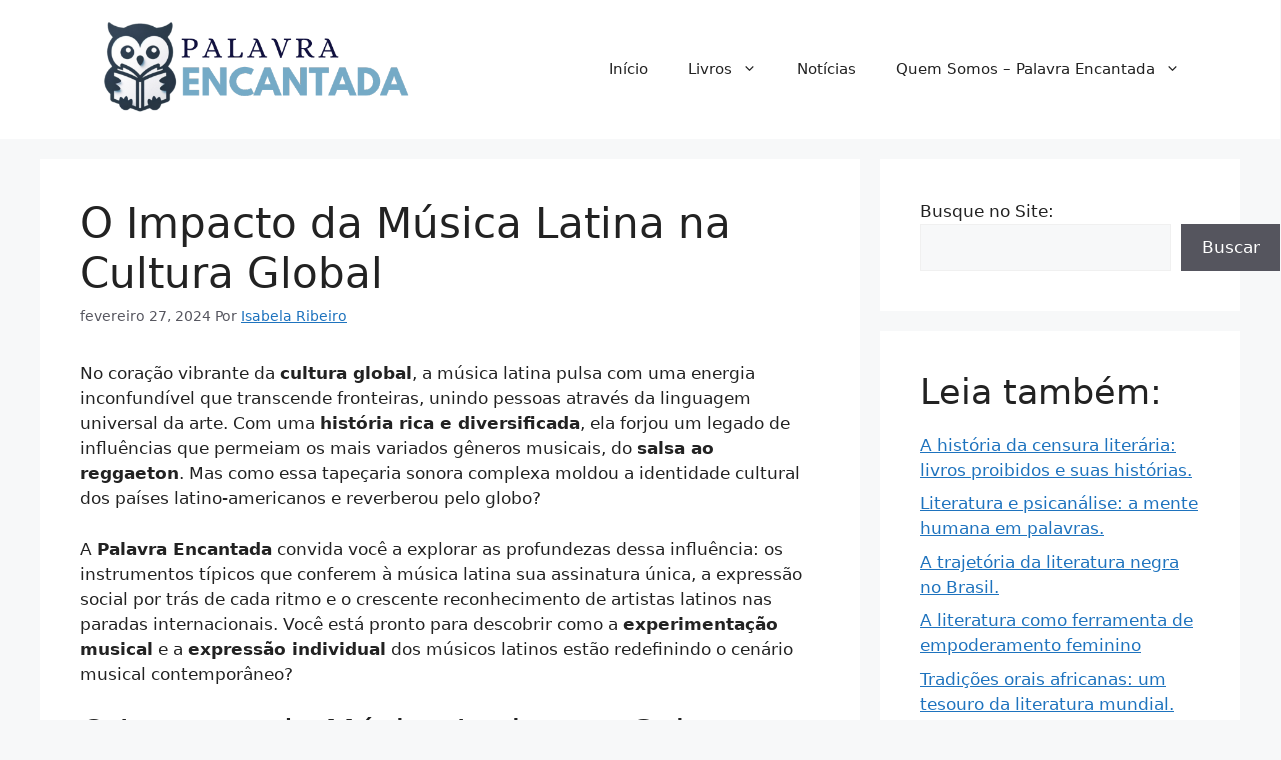

--- FILE ---
content_type: text/html; charset=UTF-8
request_url: https://www.palavraencantada.com.br/o-impacto-da-musica-latina-na-cultura-global/
body_size: 30771
content:
<!DOCTYPE html>
<html lang="pt-BR" prefix="og: https://ogp.me/ns#">
<head><meta charset="UTF-8"><script>if(navigator.userAgent.match(/MSIE|Internet Explorer/i)||navigator.userAgent.match(/Trident\/7\..*?rv:11/i)){var href=document.location.href;if(!href.match(/[?&]nowprocket/)){if(href.indexOf("?")==-1){if(href.indexOf("#")==-1){document.location.href=href+"?nowprocket=1"}else{document.location.href=href.replace("#","?nowprocket=1#")}}else{if(href.indexOf("#")==-1){document.location.href=href+"&nowprocket=1"}else{document.location.href=href.replace("#","&nowprocket=1#")}}}}</script><script>class RocketLazyLoadScripts{constructor(){this.v="1.2.3",this.triggerEvents=["keydown","mousedown","mousemove","touchmove","touchstart","touchend","wheel"],this.userEventHandler=this._triggerListener.bind(this),this.touchStartHandler=this._onTouchStart.bind(this),this.touchMoveHandler=this._onTouchMove.bind(this),this.touchEndHandler=this._onTouchEnd.bind(this),this.clickHandler=this._onClick.bind(this),this.interceptedClicks=[],window.addEventListener("pageshow",t=>{this.persisted=t.persisted}),window.addEventListener("DOMContentLoaded",()=>{this._preconnect3rdParties()}),this.delayedScripts={normal:[],async:[],defer:[]},this.trash=[],this.allJQueries=[]}_addUserInteractionListener(t){if(document.hidden){t._triggerListener();return}this.triggerEvents.forEach(e=>window.addEventListener(e,t.userEventHandler,{passive:!0})),window.addEventListener("touchstart",t.touchStartHandler,{passive:!0}),window.addEventListener("mousedown",t.touchStartHandler),document.addEventListener("visibilitychange",t.userEventHandler)}_removeUserInteractionListener(){this.triggerEvents.forEach(t=>window.removeEventListener(t,this.userEventHandler,{passive:!0})),document.removeEventListener("visibilitychange",this.userEventHandler)}_onTouchStart(t){"HTML"!==t.target.tagName&&(window.addEventListener("touchend",this.touchEndHandler),window.addEventListener("mouseup",this.touchEndHandler),window.addEventListener("touchmove",this.touchMoveHandler,{passive:!0}),window.addEventListener("mousemove",this.touchMoveHandler),t.target.addEventListener("click",this.clickHandler),this._renameDOMAttribute(t.target,"onclick","rocket-onclick"),this._pendingClickStarted())}_onTouchMove(t){window.removeEventListener("touchend",this.touchEndHandler),window.removeEventListener("mouseup",this.touchEndHandler),window.removeEventListener("touchmove",this.touchMoveHandler,{passive:!0}),window.removeEventListener("mousemove",this.touchMoveHandler),t.target.removeEventListener("click",this.clickHandler),this._renameDOMAttribute(t.target,"rocket-onclick","onclick"),this._pendingClickFinished()}_onTouchEnd(t){window.removeEventListener("touchend",this.touchEndHandler),window.removeEventListener("mouseup",this.touchEndHandler),window.removeEventListener("touchmove",this.touchMoveHandler,{passive:!0}),window.removeEventListener("mousemove",this.touchMoveHandler)}_onClick(t){t.target.removeEventListener("click",this.clickHandler),this._renameDOMAttribute(t.target,"rocket-onclick","onclick"),this.interceptedClicks.push(t),t.preventDefault(),t.stopPropagation(),t.stopImmediatePropagation(),this._pendingClickFinished()}_replayClicks(){window.removeEventListener("touchstart",this.touchStartHandler,{passive:!0}),window.removeEventListener("mousedown",this.touchStartHandler),this.interceptedClicks.forEach(t=>{t.target.dispatchEvent(new MouseEvent("click",{view:t.view,bubbles:!0,cancelable:!0}))})}_waitForPendingClicks(){return new Promise(t=>{this._isClickPending?this._pendingClickFinished=t:t()})}_pendingClickStarted(){this._isClickPending=!0}_pendingClickFinished(){this._isClickPending=!1}_renameDOMAttribute(t,e,r){t.hasAttribute&&t.hasAttribute(e)&&(event.target.setAttribute(r,event.target.getAttribute(e)),event.target.removeAttribute(e))}_triggerListener(){this._removeUserInteractionListener(this),"loading"===document.readyState?document.addEventListener("DOMContentLoaded",this._loadEverythingNow.bind(this)):this._loadEverythingNow()}_preconnect3rdParties(){let t=[];document.querySelectorAll("script[type=rocketlazyloadscript]").forEach(e=>{if(e.hasAttribute("src")){let r=new URL(e.src).origin;r!==location.origin&&t.push({src:r,crossOrigin:e.crossOrigin||"module"===e.getAttribute("data-rocket-type")})}}),t=[...new Map(t.map(t=>[JSON.stringify(t),t])).values()],this._batchInjectResourceHints(t,"preconnect")}async _loadEverythingNow(){this.lastBreath=Date.now(),this._delayEventListeners(this),this._delayJQueryReady(this),this._handleDocumentWrite(),this._registerAllDelayedScripts(),this._preloadAllScripts(),await this._loadScriptsFromList(this.delayedScripts.normal),await this._loadScriptsFromList(this.delayedScripts.defer),await this._loadScriptsFromList(this.delayedScripts.async);try{await this._triggerDOMContentLoaded(),await this._triggerWindowLoad()}catch(t){console.error(t)}window.dispatchEvent(new Event("rocket-allScriptsLoaded")),this._waitForPendingClicks().then(()=>{this._replayClicks()}),this._emptyTrash()}_registerAllDelayedScripts(){document.querySelectorAll("script[type=rocketlazyloadscript]").forEach(t=>{t.hasAttribute("data-rocket-src")?t.hasAttribute("async")&&!1!==t.async?this.delayedScripts.async.push(t):t.hasAttribute("defer")&&!1!==t.defer||"module"===t.getAttribute("data-rocket-type")?this.delayedScripts.defer.push(t):this.delayedScripts.normal.push(t):this.delayedScripts.normal.push(t)})}async _transformScript(t){return new Promise((await this._littleBreath(),navigator.userAgent.indexOf("Firefox/")>0||""===navigator.vendor)?e=>{let r=document.createElement("script");[...t.attributes].forEach(t=>{let e=t.nodeName;"type"!==e&&("data-rocket-type"===e&&(e="type"),"data-rocket-src"===e&&(e="src"),r.setAttribute(e,t.nodeValue))}),t.text&&(r.text=t.text),r.hasAttribute("src")?(r.addEventListener("load",e),r.addEventListener("error",e)):(r.text=t.text,e());try{t.parentNode.replaceChild(r,t)}catch(i){e()}}:async e=>{function r(){t.setAttribute("data-rocket-status","failed"),e()}try{let i=t.getAttribute("data-rocket-type"),n=t.getAttribute("data-rocket-src");t.text,i?(t.type=i,t.removeAttribute("data-rocket-type")):t.removeAttribute("type"),t.addEventListener("load",function r(){t.setAttribute("data-rocket-status","executed"),e()}),t.addEventListener("error",r),n?(t.removeAttribute("data-rocket-src"),t.src=n):t.src="data:text/javascript;base64,"+window.btoa(unescape(encodeURIComponent(t.text)))}catch(s){r()}})}async _loadScriptsFromList(t){let e=t.shift();return e&&e.isConnected?(await this._transformScript(e),this._loadScriptsFromList(t)):Promise.resolve()}_preloadAllScripts(){this._batchInjectResourceHints([...this.delayedScripts.normal,...this.delayedScripts.defer,...this.delayedScripts.async],"preload")}_batchInjectResourceHints(t,e){var r=document.createDocumentFragment();t.forEach(t=>{let i=t.getAttribute&&t.getAttribute("data-rocket-src")||t.src;if(i){let n=document.createElement("link");n.href=i,n.rel=e,"preconnect"!==e&&(n.as="script"),t.getAttribute&&"module"===t.getAttribute("data-rocket-type")&&(n.crossOrigin=!0),t.crossOrigin&&(n.crossOrigin=t.crossOrigin),t.integrity&&(n.integrity=t.integrity),r.appendChild(n),this.trash.push(n)}}),document.head.appendChild(r)}_delayEventListeners(t){let e={};function r(t,r){!function t(r){!e[r]&&(e[r]={originalFunctions:{add:r.addEventListener,remove:r.removeEventListener},eventsToRewrite:[]},r.addEventListener=function(){arguments[0]=i(arguments[0]),e[r].originalFunctions.add.apply(r,arguments)},r.removeEventListener=function(){arguments[0]=i(arguments[0]),e[r].originalFunctions.remove.apply(r,arguments)});function i(t){return e[r].eventsToRewrite.indexOf(t)>=0?"rocket-"+t:t}}(t),e[t].eventsToRewrite.push(r)}function i(t,e){let r=t[e];Object.defineProperty(t,e,{get:()=>r||function(){},set(i){t["rocket"+e]=r=i}})}r(document,"DOMContentLoaded"),r(window,"DOMContentLoaded"),r(window,"load"),r(window,"pageshow"),r(document,"readystatechange"),i(document,"onreadystatechange"),i(window,"onload"),i(window,"onpageshow")}_delayJQueryReady(t){let e;function r(r){if(r&&r.fn&&!t.allJQueries.includes(r)){r.fn.ready=r.fn.init.prototype.ready=function(e){return t.domReadyFired?e.bind(document)(r):document.addEventListener("rocket-DOMContentLoaded",()=>e.bind(document)(r)),r([])};let i=r.fn.on;r.fn.on=r.fn.init.prototype.on=function(){if(this[0]===window){function t(t){return t.split(" ").map(t=>"load"===t||0===t.indexOf("load.")?"rocket-jquery-load":t).join(" ")}"string"==typeof arguments[0]||arguments[0]instanceof String?arguments[0]=t(arguments[0]):"object"==typeof arguments[0]&&Object.keys(arguments[0]).forEach(e=>{let r=arguments[0][e];delete arguments[0][e],arguments[0][t(e)]=r})}return i.apply(this,arguments),this},t.allJQueries.push(r)}e=r}r(window.jQuery),Object.defineProperty(window,"jQuery",{get:()=>e,set(t){r(t)}})}async _triggerDOMContentLoaded(){this.domReadyFired=!0,await this._littleBreath(),document.dispatchEvent(new Event("rocket-DOMContentLoaded")),await this._littleBreath(),window.dispatchEvent(new Event("rocket-DOMContentLoaded")),await this._littleBreath(),document.dispatchEvent(new Event("rocket-readystatechange")),await this._littleBreath(),document.rocketonreadystatechange&&document.rocketonreadystatechange()}async _triggerWindowLoad(){await this._littleBreath(),window.dispatchEvent(new Event("rocket-load")),await this._littleBreath(),window.rocketonload&&window.rocketonload(),await this._littleBreath(),this.allJQueries.forEach(t=>t(window).trigger("rocket-jquery-load")),await this._littleBreath();let t=new Event("rocket-pageshow");t.persisted=this.persisted,window.dispatchEvent(t),await this._littleBreath(),window.rocketonpageshow&&window.rocketonpageshow({persisted:this.persisted})}_handleDocumentWrite(){let t=new Map;document.write=document.writeln=function(e){let r=document.currentScript;r||console.error("WPRocket unable to document.write this: "+e);let i=document.createRange(),n=r.parentElement,s=t.get(r);void 0===s&&(s=r.nextSibling,t.set(r,s));let a=document.createDocumentFragment();i.setStart(a,0),a.appendChild(i.createContextualFragment(e)),n.insertBefore(a,s)}}async _littleBreath(){Date.now()-this.lastBreath>45&&(await this._requestAnimFrame(),this.lastBreath=Date.now())}async _requestAnimFrame(){return document.hidden?new Promise(t=>setTimeout(t)):new Promise(t=>requestAnimationFrame(t))}_emptyTrash(){this.trash.forEach(t=>t.remove())}static run(){let t=new RocketLazyLoadScripts;t._addUserInteractionListener(t)}}RocketLazyLoadScripts.run();</script>
	
	<meta name="viewport" content="width=device-width, initial-scale=1">
<!-- Otimização para mecanismos de pesquisa pelo Rank Math - https://rankmath.com/ -->
<title>O Impacto da Música Latina na Cultura Global - Palavra Encantada</title>
<meta name="description" content="No coração vibrante da cultura global, a música latina pulsa com uma energia inconfundível que transcende fronteiras, unindo pessoas através da linguagem"/>
<meta name="robots" content="index, follow, max-snippet:-1, max-video-preview:-1, max-image-preview:large"/>
<link rel="canonical" href="https://www.palavraencantada.com.br/o-impacto-da-musica-latina-na-cultura-global/" />
<meta property="og:locale" content="pt_BR" />
<meta property="og:type" content="article" />
<meta property="og:title" content="O Impacto da Música Latina na Cultura Global - Palavra Encantada" />
<meta property="og:description" content="No coração vibrante da cultura global, a música latina pulsa com uma energia inconfundível que transcende fronteiras, unindo pessoas através da linguagem" />
<meta property="og:url" content="https://www.palavraencantada.com.br/o-impacto-da-musica-latina-na-cultura-global/" />
<meta property="og:site_name" content="Palavra Encantada" />
<meta property="article:section" content="Não-ficção" />
<meta property="og:image" content="https://www.palavraencantada.com.br/wp-content/uploads/2024/02/O-Impacto-da-Musica-Latina-na-Cultura-Global-.webp" />
<meta property="og:image:secure_url" content="https://www.palavraencantada.com.br/wp-content/uploads/2024/02/O-Impacto-da-Musica-Latina-na-Cultura-Global-.webp" />
<meta property="og:image:width" content="1792" />
<meta property="og:image:height" content="1024" />
<meta property="og:image:alt" content="O Impacto da Música Latina na Cultura Global" />
<meta property="og:image:type" content="image/webp" />
<meta property="article:published_time" content="2024-02-27T01:51:54+00:00" />
<meta name="twitter:card" content="summary_large_image" />
<meta name="twitter:title" content="O Impacto da Música Latina na Cultura Global - Palavra Encantada" />
<meta name="twitter:description" content="No coração vibrante da cultura global, a música latina pulsa com uma energia inconfundível que transcende fronteiras, unindo pessoas através da linguagem" />
<meta name="twitter:image" content="https://www.palavraencantada.com.br/wp-content/uploads/2024/02/O-Impacto-da-Musica-Latina-na-Cultura-Global-.webp" />
<meta name="twitter:label1" content="Escrito por" />
<meta name="twitter:data1" content="Isabela Ribeiro" />
<meta name="twitter:label2" content="Tempo para leitura" />
<meta name="twitter:data2" content="26 minutos" />
<script type="application/ld+json" class="rank-math-schema">{"@context":"https://schema.org","@graph":[{"@type":["Person","Organization"],"@id":"https://www.palavraencantada.com.br/#person","name":"Palavra Encantada","logo":{"@type":"ImageObject","@id":"https://www.palavraencantada.com.br/#logo","url":"https://www.palavraencantada.com.br/wp-content/uploads/2023/10/cropped-palavra-logo2.png","contentUrl":"https://www.palavraencantada.com.br/wp-content/uploads/2023/10/cropped-palavra-logo2.png","caption":"Palavra Encantada","inLanguage":"pt-BR","width":"550","height":"160"},"image":{"@type":"ImageObject","@id":"https://www.palavraencantada.com.br/#logo","url":"https://www.palavraencantada.com.br/wp-content/uploads/2023/10/cropped-palavra-logo2.png","contentUrl":"https://www.palavraencantada.com.br/wp-content/uploads/2023/10/cropped-palavra-logo2.png","caption":"Palavra Encantada","inLanguage":"pt-BR","width":"550","height":"160"}},{"@type":"WebSite","@id":"https://www.palavraencantada.com.br/#website","url":"https://www.palavraencantada.com.br","name":"Palavra Encantada","alternateName":"Livros, Cultura, Not\u00edcias e Mais!","publisher":{"@id":"https://www.palavraencantada.com.br/#person"},"inLanguage":"pt-BR"},{"@type":"ImageObject","@id":"https://www.palavraencantada.com.br/wp-content/uploads/2024/02/O-Impacto-da-Musica-Latina-na-Cultura-Global-.webp","url":"https://www.palavraencantada.com.br/wp-content/uploads/2024/02/O-Impacto-da-Musica-Latina-na-Cultura-Global-.webp","width":"1792","height":"1024","inLanguage":"pt-BR"},{"@type":"WebPage","@id":"https://www.palavraencantada.com.br/o-impacto-da-musica-latina-na-cultura-global/#webpage","url":"https://www.palavraencantada.com.br/o-impacto-da-musica-latina-na-cultura-global/","name":"O Impacto da M\u00fasica Latina na Cultura Global - Palavra Encantada","datePublished":"2024-02-27T01:51:54+00:00","dateModified":"2024-02-27T01:51:54+00:00","isPartOf":{"@id":"https://www.palavraencantada.com.br/#website"},"primaryImageOfPage":{"@id":"https://www.palavraencantada.com.br/wp-content/uploads/2024/02/O-Impacto-da-Musica-Latina-na-Cultura-Global-.webp"},"inLanguage":"pt-BR"},{"@type":"Person","@id":"https://www.palavraencantada.com.br/author/isabela-ribeiro/","name":"Isabela Ribeiro","url":"https://www.palavraencantada.com.br/author/isabela-ribeiro/","image":{"@type":"ImageObject","@id":"https://secure.gravatar.com/avatar/e23804c05eaad3c8cac6ef11bf64eeea5264b28d2d57f4377abf2dbfc6cff983?s=96&amp;d=mm&amp;r=g","url":"https://secure.gravatar.com/avatar/e23804c05eaad3c8cac6ef11bf64eeea5264b28d2d57f4377abf2dbfc6cff983?s=96&amp;d=mm&amp;r=g","caption":"Isabela Ribeiro","inLanguage":"pt-BR"}},{"@type":"BlogPosting","headline":"O Impacto da M\u00fasica Latina na Cultura Global - Palavra Encantada","datePublished":"2024-02-27T01:51:54+00:00","dateModified":"2024-02-27T01:51:54+00:00","articleSection":"N\u00e3o-fic\u00e7\u00e3o","author":{"@id":"https://www.palavraencantada.com.br/author/isabela-ribeiro/","name":"Isabela Ribeiro"},"publisher":{"@id":"https://www.palavraencantada.com.br/#person"},"description":"No cora\u00e7\u00e3o vibrante da cultura global, a m\u00fasica latina pulsa com uma energia inconfund\u00edvel que transcende fronteiras, unindo pessoas atrav\u00e9s da linguagem","name":"O Impacto da M\u00fasica Latina na Cultura Global - Palavra Encantada","@id":"https://www.palavraencantada.com.br/o-impacto-da-musica-latina-na-cultura-global/#richSnippet","isPartOf":{"@id":"https://www.palavraencantada.com.br/o-impacto-da-musica-latina-na-cultura-global/#webpage"},"image":{"@id":"https://www.palavraencantada.com.br/wp-content/uploads/2024/02/O-Impacto-da-Musica-Latina-na-Cultura-Global-.webp"},"inLanguage":"pt-BR","mainEntityOfPage":{"@id":"https://www.palavraencantada.com.br/o-impacto-da-musica-latina-na-cultura-global/#webpage"}}]}</script>
<!-- /Plugin de SEO Rank Math para WordPress -->

<link rel="alternate" type="application/rss+xml" title="Feed para Palavra Encantada &raquo;" href="https://www.palavraencantada.com.br/feed/" />
<link rel="alternate" type="application/rss+xml" title="Feed de comentários para Palavra Encantada &raquo;" href="https://www.palavraencantada.com.br/comments/feed/" />
<link rel="alternate" type="application/rss+xml" title="Feed de comentários para Palavra Encantada &raquo; O Impacto da Música Latina na Cultura Global" href="https://www.palavraencantada.com.br/o-impacto-da-musica-latina-na-cultura-global/feed/" />
<link rel="alternate" title="oEmbed (JSON)" type="application/json+oembed" href="https://www.palavraencantada.com.br/wp-json/oembed/1.0/embed?url=https%3A%2F%2Fwww.palavraencantada.com.br%2Fo-impacto-da-musica-latina-na-cultura-global%2F" />
<link rel="alternate" title="oEmbed (XML)" type="text/xml+oembed" href="https://www.palavraencantada.com.br/wp-json/oembed/1.0/embed?url=https%3A%2F%2Fwww.palavraencantada.com.br%2Fo-impacto-da-musica-latina-na-cultura-global%2F&#038;format=xml" />
<style id='wp-img-auto-sizes-contain-inline-css'>
img:is([sizes=auto i],[sizes^="auto," i]){contain-intrinsic-size:3000px 1500px}
/*# sourceURL=wp-img-auto-sizes-contain-inline-css */
</style>
<style id='wp-emoji-styles-inline-css'>

	img.wp-smiley, img.emoji {
		display: inline !important;
		border: none !important;
		box-shadow: none !important;
		height: 1em !important;
		width: 1em !important;
		margin: 0 0.07em !important;
		vertical-align: -0.1em !important;
		background: none !important;
		padding: 0 !important;
	}
/*# sourceURL=wp-emoji-styles-inline-css */
</style>
<style id='wp-block-library-inline-css'>
:root{--wp-block-synced-color:#7a00df;--wp-block-synced-color--rgb:122,0,223;--wp-bound-block-color:var(--wp-block-synced-color);--wp-editor-canvas-background:#ddd;--wp-admin-theme-color:#007cba;--wp-admin-theme-color--rgb:0,124,186;--wp-admin-theme-color-darker-10:#006ba1;--wp-admin-theme-color-darker-10--rgb:0,107,160.5;--wp-admin-theme-color-darker-20:#005a87;--wp-admin-theme-color-darker-20--rgb:0,90,135;--wp-admin-border-width-focus:2px}@media (min-resolution:192dpi){:root{--wp-admin-border-width-focus:1.5px}}.wp-element-button{cursor:pointer}:root .has-very-light-gray-background-color{background-color:#eee}:root .has-very-dark-gray-background-color{background-color:#313131}:root .has-very-light-gray-color{color:#eee}:root .has-very-dark-gray-color{color:#313131}:root .has-vivid-green-cyan-to-vivid-cyan-blue-gradient-background{background:linear-gradient(135deg,#00d084,#0693e3)}:root .has-purple-crush-gradient-background{background:linear-gradient(135deg,#34e2e4,#4721fb 50%,#ab1dfe)}:root .has-hazy-dawn-gradient-background{background:linear-gradient(135deg,#faaca8,#dad0ec)}:root .has-subdued-olive-gradient-background{background:linear-gradient(135deg,#fafae1,#67a671)}:root .has-atomic-cream-gradient-background{background:linear-gradient(135deg,#fdd79a,#004a59)}:root .has-nightshade-gradient-background{background:linear-gradient(135deg,#330968,#31cdcf)}:root .has-midnight-gradient-background{background:linear-gradient(135deg,#020381,#2874fc)}:root{--wp--preset--font-size--normal:16px;--wp--preset--font-size--huge:42px}.has-regular-font-size{font-size:1em}.has-larger-font-size{font-size:2.625em}.has-normal-font-size{font-size:var(--wp--preset--font-size--normal)}.has-huge-font-size{font-size:var(--wp--preset--font-size--huge)}.has-text-align-center{text-align:center}.has-text-align-left{text-align:left}.has-text-align-right{text-align:right}.has-fit-text{white-space:nowrap!important}#end-resizable-editor-section{display:none}.aligncenter{clear:both}.items-justified-left{justify-content:flex-start}.items-justified-center{justify-content:center}.items-justified-right{justify-content:flex-end}.items-justified-space-between{justify-content:space-between}.screen-reader-text{border:0;clip-path:inset(50%);height:1px;margin:-1px;overflow:hidden;padding:0;position:absolute;width:1px;word-wrap:normal!important}.screen-reader-text:focus{background-color:#ddd;clip-path:none;color:#444;display:block;font-size:1em;height:auto;left:5px;line-height:normal;padding:15px 23px 14px;text-decoration:none;top:5px;width:auto;z-index:100000}html :where(.has-border-color){border-style:solid}html :where([style*=border-top-color]){border-top-style:solid}html :where([style*=border-right-color]){border-right-style:solid}html :where([style*=border-bottom-color]){border-bottom-style:solid}html :where([style*=border-left-color]){border-left-style:solid}html :where([style*=border-width]){border-style:solid}html :where([style*=border-top-width]){border-top-style:solid}html :where([style*=border-right-width]){border-right-style:solid}html :where([style*=border-bottom-width]){border-bottom-style:solid}html :where([style*=border-left-width]){border-left-style:solid}html :where(img[class*=wp-image-]){height:auto;max-width:100%}:where(figure){margin:0 0 1em}html :where(.is-position-sticky){--wp-admin--admin-bar--position-offset:var(--wp-admin--admin-bar--height,0px)}@media screen and (max-width:600px){html :where(.is-position-sticky){--wp-admin--admin-bar--position-offset:0px}}

/*# sourceURL=wp-block-library-inline-css */
</style><style id='wp-block-heading-inline-css'>
h1:where(.wp-block-heading).has-background,h2:where(.wp-block-heading).has-background,h3:where(.wp-block-heading).has-background,h4:where(.wp-block-heading).has-background,h5:where(.wp-block-heading).has-background,h6:where(.wp-block-heading).has-background{padding:1.25em 2.375em}h1.has-text-align-left[style*=writing-mode]:where([style*=vertical-lr]),h1.has-text-align-right[style*=writing-mode]:where([style*=vertical-rl]),h2.has-text-align-left[style*=writing-mode]:where([style*=vertical-lr]),h2.has-text-align-right[style*=writing-mode]:where([style*=vertical-rl]),h3.has-text-align-left[style*=writing-mode]:where([style*=vertical-lr]),h3.has-text-align-right[style*=writing-mode]:where([style*=vertical-rl]),h4.has-text-align-left[style*=writing-mode]:where([style*=vertical-lr]),h4.has-text-align-right[style*=writing-mode]:where([style*=vertical-rl]),h5.has-text-align-left[style*=writing-mode]:where([style*=vertical-lr]),h5.has-text-align-right[style*=writing-mode]:where([style*=vertical-rl]),h6.has-text-align-left[style*=writing-mode]:where([style*=vertical-lr]),h6.has-text-align-right[style*=writing-mode]:where([style*=vertical-rl]){rotate:180deg}
/*# sourceURL=https://www.palavraencantada.com.br/wp-includes/blocks/heading/style.min.css */
</style>
<style id='wp-block-latest-posts-inline-css'>
.wp-block-latest-posts{box-sizing:border-box}.wp-block-latest-posts.alignleft{margin-right:2em}.wp-block-latest-posts.alignright{margin-left:2em}.wp-block-latest-posts.wp-block-latest-posts__list{list-style:none}.wp-block-latest-posts.wp-block-latest-posts__list li{clear:both;overflow-wrap:break-word}.wp-block-latest-posts.is-grid{display:flex;flex-wrap:wrap}.wp-block-latest-posts.is-grid li{margin:0 1.25em 1.25em 0;width:100%}@media (min-width:600px){.wp-block-latest-posts.columns-2 li{width:calc(50% - .625em)}.wp-block-latest-posts.columns-2 li:nth-child(2n){margin-right:0}.wp-block-latest-posts.columns-3 li{width:calc(33.33333% - .83333em)}.wp-block-latest-posts.columns-3 li:nth-child(3n){margin-right:0}.wp-block-latest-posts.columns-4 li{width:calc(25% - .9375em)}.wp-block-latest-posts.columns-4 li:nth-child(4n){margin-right:0}.wp-block-latest-posts.columns-5 li{width:calc(20% - 1em)}.wp-block-latest-posts.columns-5 li:nth-child(5n){margin-right:0}.wp-block-latest-posts.columns-6 li{width:calc(16.66667% - 1.04167em)}.wp-block-latest-posts.columns-6 li:nth-child(6n){margin-right:0}}:root :where(.wp-block-latest-posts.is-grid){padding:0}:root :where(.wp-block-latest-posts.wp-block-latest-posts__list){padding-left:0}.wp-block-latest-posts__post-author,.wp-block-latest-posts__post-date{display:block;font-size:.8125em}.wp-block-latest-posts__post-excerpt,.wp-block-latest-posts__post-full-content{margin-bottom:1em;margin-top:.5em}.wp-block-latest-posts__featured-image a{display:inline-block}.wp-block-latest-posts__featured-image img{height:auto;max-width:100%;width:auto}.wp-block-latest-posts__featured-image.alignleft{float:left;margin-right:1em}.wp-block-latest-posts__featured-image.alignright{float:right;margin-left:1em}.wp-block-latest-posts__featured-image.aligncenter{margin-bottom:1em;text-align:center}
/*# sourceURL=https://www.palavraencantada.com.br/wp-includes/blocks/latest-posts/style.min.css */
</style>
<style id='wp-block-search-inline-css'>
.wp-block-search__button{margin-left:10px;word-break:normal}.wp-block-search__button.has-icon{line-height:0}.wp-block-search__button svg{height:1.25em;min-height:24px;min-width:24px;width:1.25em;fill:currentColor;vertical-align:text-bottom}:where(.wp-block-search__button){border:1px solid #ccc;padding:6px 10px}.wp-block-search__inside-wrapper{display:flex;flex:auto;flex-wrap:nowrap;max-width:100%}.wp-block-search__label{width:100%}.wp-block-search.wp-block-search__button-only .wp-block-search__button{box-sizing:border-box;display:flex;flex-shrink:0;justify-content:center;margin-left:0;max-width:100%}.wp-block-search.wp-block-search__button-only .wp-block-search__inside-wrapper{min-width:0!important;transition-property:width}.wp-block-search.wp-block-search__button-only .wp-block-search__input{flex-basis:100%;transition-duration:.3s}.wp-block-search.wp-block-search__button-only.wp-block-search__searchfield-hidden,.wp-block-search.wp-block-search__button-only.wp-block-search__searchfield-hidden .wp-block-search__inside-wrapper{overflow:hidden}.wp-block-search.wp-block-search__button-only.wp-block-search__searchfield-hidden .wp-block-search__input{border-left-width:0!important;border-right-width:0!important;flex-basis:0;flex-grow:0;margin:0;min-width:0!important;padding-left:0!important;padding-right:0!important;width:0!important}:where(.wp-block-search__input){appearance:none;border:1px solid #949494;flex-grow:1;font-family:inherit;font-size:inherit;font-style:inherit;font-weight:inherit;letter-spacing:inherit;line-height:inherit;margin-left:0;margin-right:0;min-width:3rem;padding:8px;text-decoration:unset!important;text-transform:inherit}:where(.wp-block-search__button-inside .wp-block-search__inside-wrapper){background-color:#fff;border:1px solid #949494;box-sizing:border-box;padding:4px}:where(.wp-block-search__button-inside .wp-block-search__inside-wrapper) .wp-block-search__input{border:none;border-radius:0;padding:0 4px}:where(.wp-block-search__button-inside .wp-block-search__inside-wrapper) .wp-block-search__input:focus{outline:none}:where(.wp-block-search__button-inside .wp-block-search__inside-wrapper) :where(.wp-block-search__button){padding:4px 8px}.wp-block-search.aligncenter .wp-block-search__inside-wrapper{margin:auto}.wp-block[data-align=right] .wp-block-search.wp-block-search__button-only .wp-block-search__inside-wrapper{float:right}
/*# sourceURL=https://www.palavraencantada.com.br/wp-includes/blocks/search/style.min.css */
</style>
<style id='wp-block-group-inline-css'>
.wp-block-group{box-sizing:border-box}:where(.wp-block-group.wp-block-group-is-layout-constrained){position:relative}
/*# sourceURL=https://www.palavraencantada.com.br/wp-includes/blocks/group/style.min.css */
</style>
<style id='global-styles-inline-css'>
:root{--wp--preset--aspect-ratio--square: 1;--wp--preset--aspect-ratio--4-3: 4/3;--wp--preset--aspect-ratio--3-4: 3/4;--wp--preset--aspect-ratio--3-2: 3/2;--wp--preset--aspect-ratio--2-3: 2/3;--wp--preset--aspect-ratio--16-9: 16/9;--wp--preset--aspect-ratio--9-16: 9/16;--wp--preset--color--black: #000000;--wp--preset--color--cyan-bluish-gray: #abb8c3;--wp--preset--color--white: #ffffff;--wp--preset--color--pale-pink: #f78da7;--wp--preset--color--vivid-red: #cf2e2e;--wp--preset--color--luminous-vivid-orange: #ff6900;--wp--preset--color--luminous-vivid-amber: #fcb900;--wp--preset--color--light-green-cyan: #7bdcb5;--wp--preset--color--vivid-green-cyan: #00d084;--wp--preset--color--pale-cyan-blue: #8ed1fc;--wp--preset--color--vivid-cyan-blue: #0693e3;--wp--preset--color--vivid-purple: #9b51e0;--wp--preset--color--contrast: var(--contrast);--wp--preset--color--contrast-2: var(--contrast-2);--wp--preset--color--contrast-3: var(--contrast-3);--wp--preset--color--base: var(--base);--wp--preset--color--base-2: var(--base-2);--wp--preset--color--base-3: var(--base-3);--wp--preset--color--accent: var(--accent);--wp--preset--gradient--vivid-cyan-blue-to-vivid-purple: linear-gradient(135deg,rgb(6,147,227) 0%,rgb(155,81,224) 100%);--wp--preset--gradient--light-green-cyan-to-vivid-green-cyan: linear-gradient(135deg,rgb(122,220,180) 0%,rgb(0,208,130) 100%);--wp--preset--gradient--luminous-vivid-amber-to-luminous-vivid-orange: linear-gradient(135deg,rgb(252,185,0) 0%,rgb(255,105,0) 100%);--wp--preset--gradient--luminous-vivid-orange-to-vivid-red: linear-gradient(135deg,rgb(255,105,0) 0%,rgb(207,46,46) 100%);--wp--preset--gradient--very-light-gray-to-cyan-bluish-gray: linear-gradient(135deg,rgb(238,238,238) 0%,rgb(169,184,195) 100%);--wp--preset--gradient--cool-to-warm-spectrum: linear-gradient(135deg,rgb(74,234,220) 0%,rgb(151,120,209) 20%,rgb(207,42,186) 40%,rgb(238,44,130) 60%,rgb(251,105,98) 80%,rgb(254,248,76) 100%);--wp--preset--gradient--blush-light-purple: linear-gradient(135deg,rgb(255,206,236) 0%,rgb(152,150,240) 100%);--wp--preset--gradient--blush-bordeaux: linear-gradient(135deg,rgb(254,205,165) 0%,rgb(254,45,45) 50%,rgb(107,0,62) 100%);--wp--preset--gradient--luminous-dusk: linear-gradient(135deg,rgb(255,203,112) 0%,rgb(199,81,192) 50%,rgb(65,88,208) 100%);--wp--preset--gradient--pale-ocean: linear-gradient(135deg,rgb(255,245,203) 0%,rgb(182,227,212) 50%,rgb(51,167,181) 100%);--wp--preset--gradient--electric-grass: linear-gradient(135deg,rgb(202,248,128) 0%,rgb(113,206,126) 100%);--wp--preset--gradient--midnight: linear-gradient(135deg,rgb(2,3,129) 0%,rgb(40,116,252) 100%);--wp--preset--font-size--small: 13px;--wp--preset--font-size--medium: 20px;--wp--preset--font-size--large: 36px;--wp--preset--font-size--x-large: 42px;--wp--preset--spacing--20: 0.44rem;--wp--preset--spacing--30: 0.67rem;--wp--preset--spacing--40: 1rem;--wp--preset--spacing--50: 1.5rem;--wp--preset--spacing--60: 2.25rem;--wp--preset--spacing--70: 3.38rem;--wp--preset--spacing--80: 5.06rem;--wp--preset--shadow--natural: 6px 6px 9px rgba(0, 0, 0, 0.2);--wp--preset--shadow--deep: 12px 12px 50px rgba(0, 0, 0, 0.4);--wp--preset--shadow--sharp: 6px 6px 0px rgba(0, 0, 0, 0.2);--wp--preset--shadow--outlined: 6px 6px 0px -3px rgb(255, 255, 255), 6px 6px rgb(0, 0, 0);--wp--preset--shadow--crisp: 6px 6px 0px rgb(0, 0, 0);}:where(.is-layout-flex){gap: 0.5em;}:where(.is-layout-grid){gap: 0.5em;}body .is-layout-flex{display: flex;}.is-layout-flex{flex-wrap: wrap;align-items: center;}.is-layout-flex > :is(*, div){margin: 0;}body .is-layout-grid{display: grid;}.is-layout-grid > :is(*, div){margin: 0;}:where(.wp-block-columns.is-layout-flex){gap: 2em;}:where(.wp-block-columns.is-layout-grid){gap: 2em;}:where(.wp-block-post-template.is-layout-flex){gap: 1.25em;}:where(.wp-block-post-template.is-layout-grid){gap: 1.25em;}.has-black-color{color: var(--wp--preset--color--black) !important;}.has-cyan-bluish-gray-color{color: var(--wp--preset--color--cyan-bluish-gray) !important;}.has-white-color{color: var(--wp--preset--color--white) !important;}.has-pale-pink-color{color: var(--wp--preset--color--pale-pink) !important;}.has-vivid-red-color{color: var(--wp--preset--color--vivid-red) !important;}.has-luminous-vivid-orange-color{color: var(--wp--preset--color--luminous-vivid-orange) !important;}.has-luminous-vivid-amber-color{color: var(--wp--preset--color--luminous-vivid-amber) !important;}.has-light-green-cyan-color{color: var(--wp--preset--color--light-green-cyan) !important;}.has-vivid-green-cyan-color{color: var(--wp--preset--color--vivid-green-cyan) !important;}.has-pale-cyan-blue-color{color: var(--wp--preset--color--pale-cyan-blue) !important;}.has-vivid-cyan-blue-color{color: var(--wp--preset--color--vivid-cyan-blue) !important;}.has-vivid-purple-color{color: var(--wp--preset--color--vivid-purple) !important;}.has-black-background-color{background-color: var(--wp--preset--color--black) !important;}.has-cyan-bluish-gray-background-color{background-color: var(--wp--preset--color--cyan-bluish-gray) !important;}.has-white-background-color{background-color: var(--wp--preset--color--white) !important;}.has-pale-pink-background-color{background-color: var(--wp--preset--color--pale-pink) !important;}.has-vivid-red-background-color{background-color: var(--wp--preset--color--vivid-red) !important;}.has-luminous-vivid-orange-background-color{background-color: var(--wp--preset--color--luminous-vivid-orange) !important;}.has-luminous-vivid-amber-background-color{background-color: var(--wp--preset--color--luminous-vivid-amber) !important;}.has-light-green-cyan-background-color{background-color: var(--wp--preset--color--light-green-cyan) !important;}.has-vivid-green-cyan-background-color{background-color: var(--wp--preset--color--vivid-green-cyan) !important;}.has-pale-cyan-blue-background-color{background-color: var(--wp--preset--color--pale-cyan-blue) !important;}.has-vivid-cyan-blue-background-color{background-color: var(--wp--preset--color--vivid-cyan-blue) !important;}.has-vivid-purple-background-color{background-color: var(--wp--preset--color--vivid-purple) !important;}.has-black-border-color{border-color: var(--wp--preset--color--black) !important;}.has-cyan-bluish-gray-border-color{border-color: var(--wp--preset--color--cyan-bluish-gray) !important;}.has-white-border-color{border-color: var(--wp--preset--color--white) !important;}.has-pale-pink-border-color{border-color: var(--wp--preset--color--pale-pink) !important;}.has-vivid-red-border-color{border-color: var(--wp--preset--color--vivid-red) !important;}.has-luminous-vivid-orange-border-color{border-color: var(--wp--preset--color--luminous-vivid-orange) !important;}.has-luminous-vivid-amber-border-color{border-color: var(--wp--preset--color--luminous-vivid-amber) !important;}.has-light-green-cyan-border-color{border-color: var(--wp--preset--color--light-green-cyan) !important;}.has-vivid-green-cyan-border-color{border-color: var(--wp--preset--color--vivid-green-cyan) !important;}.has-pale-cyan-blue-border-color{border-color: var(--wp--preset--color--pale-cyan-blue) !important;}.has-vivid-cyan-blue-border-color{border-color: var(--wp--preset--color--vivid-cyan-blue) !important;}.has-vivid-purple-border-color{border-color: var(--wp--preset--color--vivid-purple) !important;}.has-vivid-cyan-blue-to-vivid-purple-gradient-background{background: var(--wp--preset--gradient--vivid-cyan-blue-to-vivid-purple) !important;}.has-light-green-cyan-to-vivid-green-cyan-gradient-background{background: var(--wp--preset--gradient--light-green-cyan-to-vivid-green-cyan) !important;}.has-luminous-vivid-amber-to-luminous-vivid-orange-gradient-background{background: var(--wp--preset--gradient--luminous-vivid-amber-to-luminous-vivid-orange) !important;}.has-luminous-vivid-orange-to-vivid-red-gradient-background{background: var(--wp--preset--gradient--luminous-vivid-orange-to-vivid-red) !important;}.has-very-light-gray-to-cyan-bluish-gray-gradient-background{background: var(--wp--preset--gradient--very-light-gray-to-cyan-bluish-gray) !important;}.has-cool-to-warm-spectrum-gradient-background{background: var(--wp--preset--gradient--cool-to-warm-spectrum) !important;}.has-blush-light-purple-gradient-background{background: var(--wp--preset--gradient--blush-light-purple) !important;}.has-blush-bordeaux-gradient-background{background: var(--wp--preset--gradient--blush-bordeaux) !important;}.has-luminous-dusk-gradient-background{background: var(--wp--preset--gradient--luminous-dusk) !important;}.has-pale-ocean-gradient-background{background: var(--wp--preset--gradient--pale-ocean) !important;}.has-electric-grass-gradient-background{background: var(--wp--preset--gradient--electric-grass) !important;}.has-midnight-gradient-background{background: var(--wp--preset--gradient--midnight) !important;}.has-small-font-size{font-size: var(--wp--preset--font-size--small) !important;}.has-medium-font-size{font-size: var(--wp--preset--font-size--medium) !important;}.has-large-font-size{font-size: var(--wp--preset--font-size--large) !important;}.has-x-large-font-size{font-size: var(--wp--preset--font-size--x-large) !important;}
/*# sourceURL=global-styles-inline-css */
</style>

<style id='classic-theme-styles-inline-css'>
/*! This file is auto-generated */
.wp-block-button__link{color:#fff;background-color:#32373c;border-radius:9999px;box-shadow:none;text-decoration:none;padding:calc(.667em + 2px) calc(1.333em + 2px);font-size:1.125em}.wp-block-file__button{background:#32373c;color:#fff;text-decoration:none}
/*# sourceURL=/wp-includes/css/classic-themes.min.css */
</style>
<link rel='stylesheet' id='generate-style-css' href='https://www.palavraencantada.com.br/wp-content/themes/generatepress/assets/css/main.min.css?ver=3.4.0' media='all' />
<style id='generate-style-inline-css'>
body{background-color:var(--base-2);color:var(--contrast);}a{color:var(--accent);}a{text-decoration:underline;}.entry-title a, .site-branding a, a.button, .wp-block-button__link, .main-navigation a{text-decoration:none;}a:hover, a:focus, a:active{color:var(--contrast);}.wp-block-group__inner-container{max-width:1200px;margin-left:auto;margin-right:auto;}.site-header .header-image{width:340px;}:root{--contrast:#222222;--contrast-2:#575760;--contrast-3:#b2b2be;--base:#f0f0f0;--base-2:#f7f8f9;--base-3:#ffffff;--accent:#1e73be;}:root .has-contrast-color{color:var(--contrast);}:root .has-contrast-background-color{background-color:var(--contrast);}:root .has-contrast-2-color{color:var(--contrast-2);}:root .has-contrast-2-background-color{background-color:var(--contrast-2);}:root .has-contrast-3-color{color:var(--contrast-3);}:root .has-contrast-3-background-color{background-color:var(--contrast-3);}:root .has-base-color{color:var(--base);}:root .has-base-background-color{background-color:var(--base);}:root .has-base-2-color{color:var(--base-2);}:root .has-base-2-background-color{background-color:var(--base-2);}:root .has-base-3-color{color:var(--base-3);}:root .has-base-3-background-color{background-color:var(--base-3);}:root .has-accent-color{color:var(--accent);}:root .has-accent-background-color{background-color:var(--accent);}.top-bar{background-color:#636363;color:#ffffff;}.top-bar a{color:#ffffff;}.top-bar a:hover{color:#303030;}.site-header{background-color:var(--base-3);}.main-title a,.main-title a:hover{color:var(--contrast);}.site-description{color:var(--contrast-2);}.mobile-menu-control-wrapper .menu-toggle,.mobile-menu-control-wrapper .menu-toggle:hover,.mobile-menu-control-wrapper .menu-toggle:focus,.has-inline-mobile-toggle #site-navigation.toggled{background-color:rgba(0, 0, 0, 0.02);}.main-navigation,.main-navigation ul ul{background-color:var(--base-3);}.main-navigation .main-nav ul li a, .main-navigation .menu-toggle, .main-navigation .menu-bar-items{color:var(--contrast);}.main-navigation .main-nav ul li:not([class*="current-menu-"]):hover > a, .main-navigation .main-nav ul li:not([class*="current-menu-"]):focus > a, .main-navigation .main-nav ul li.sfHover:not([class*="current-menu-"]) > a, .main-navigation .menu-bar-item:hover > a, .main-navigation .menu-bar-item.sfHover > a{color:var(--accent);}button.menu-toggle:hover,button.menu-toggle:focus{color:var(--contrast);}.main-navigation .main-nav ul li[class*="current-menu-"] > a{color:var(--accent);}.navigation-search input[type="search"],.navigation-search input[type="search"]:active, .navigation-search input[type="search"]:focus, .main-navigation .main-nav ul li.search-item.active > a, .main-navigation .menu-bar-items .search-item.active > a{color:var(--accent);}.main-navigation ul ul{background-color:var(--base);}.separate-containers .inside-article, .separate-containers .comments-area, .separate-containers .page-header, .one-container .container, .separate-containers .paging-navigation, .inside-page-header{background-color:var(--base-3);}.entry-title a{color:var(--contrast);}.entry-title a:hover{color:var(--contrast-2);}.entry-meta{color:var(--contrast-2);}.sidebar .widget{background-color:var(--base-3);}.footer-widgets{background-color:var(--base-3);}.site-info{background-color:var(--base-3);}input[type="text"],input[type="email"],input[type="url"],input[type="password"],input[type="search"],input[type="tel"],input[type="number"],textarea,select{color:var(--contrast);background-color:var(--base-2);border-color:var(--base);}input[type="text"]:focus,input[type="email"]:focus,input[type="url"]:focus,input[type="password"]:focus,input[type="search"]:focus,input[type="tel"]:focus,input[type="number"]:focus,textarea:focus,select:focus{color:var(--contrast);background-color:var(--base-2);border-color:var(--contrast-3);}button,html input[type="button"],input[type="reset"],input[type="submit"],a.button,a.wp-block-button__link:not(.has-background){color:#ffffff;background-color:#55555e;}button:hover,html input[type="button"]:hover,input[type="reset"]:hover,input[type="submit"]:hover,a.button:hover,button:focus,html input[type="button"]:focus,input[type="reset"]:focus,input[type="submit"]:focus,a.button:focus,a.wp-block-button__link:not(.has-background):active,a.wp-block-button__link:not(.has-background):focus,a.wp-block-button__link:not(.has-background):hover{color:#ffffff;background-color:#3f4047;}a.generate-back-to-top{background-color:rgba( 0,0,0,0.4 );color:#ffffff;}a.generate-back-to-top:hover,a.generate-back-to-top:focus{background-color:rgba( 0,0,0,0.6 );color:#ffffff;}:root{--gp-search-modal-bg-color:var(--base-3);--gp-search-modal-text-color:var(--contrast);--gp-search-modal-overlay-bg-color:rgba(0,0,0,0.2);}@media (max-width:768px){.main-navigation .menu-bar-item:hover > a, .main-navigation .menu-bar-item.sfHover > a{background:none;color:var(--contrast);}}.nav-below-header .main-navigation .inside-navigation.grid-container, .nav-above-header .main-navigation .inside-navigation.grid-container{padding:0px 20px 0px 20px;}.site-main .wp-block-group__inner-container{padding:40px;}.separate-containers .paging-navigation{padding-top:20px;padding-bottom:20px;}.entry-content .alignwide, body:not(.no-sidebar) .entry-content .alignfull{margin-left:-40px;width:calc(100% + 80px);max-width:calc(100% + 80px);}.rtl .menu-item-has-children .dropdown-menu-toggle{padding-left:20px;}.rtl .main-navigation .main-nav ul li.menu-item-has-children > a{padding-right:20px;}@media (max-width:768px){.separate-containers .inside-article, .separate-containers .comments-area, .separate-containers .page-header, .separate-containers .paging-navigation, .one-container .site-content, .inside-page-header{padding:30px;}.site-main .wp-block-group__inner-container{padding:30px;}.inside-top-bar{padding-right:30px;padding-left:30px;}.inside-header{padding-right:30px;padding-left:30px;}.widget-area .widget{padding-top:30px;padding-right:30px;padding-bottom:30px;padding-left:30px;}.footer-widgets-container{padding-top:30px;padding-right:30px;padding-bottom:30px;padding-left:30px;}.inside-site-info{padding-right:30px;padding-left:30px;}.entry-content .alignwide, body:not(.no-sidebar) .entry-content .alignfull{margin-left:-30px;width:calc(100% + 60px);max-width:calc(100% + 60px);}.one-container .site-main .paging-navigation{margin-bottom:20px;}}/* End cached CSS */.is-right-sidebar{width:30%;}.is-left-sidebar{width:30%;}.site-content .content-area{width:70%;}@media (max-width:768px){.main-navigation .menu-toggle,.sidebar-nav-mobile:not(#sticky-placeholder){display:block;}.main-navigation ul,.gen-sidebar-nav,.main-navigation:not(.slideout-navigation):not(.toggled) .main-nav > ul,.has-inline-mobile-toggle #site-navigation .inside-navigation > *:not(.navigation-search):not(.main-nav){display:none;}.nav-align-right .inside-navigation,.nav-align-center .inside-navigation{justify-content:space-between;}.has-inline-mobile-toggle .mobile-menu-control-wrapper{display:flex;flex-wrap:wrap;}.has-inline-mobile-toggle .inside-header{flex-direction:row;text-align:left;flex-wrap:wrap;}.has-inline-mobile-toggle .header-widget,.has-inline-mobile-toggle #site-navigation{flex-basis:100%;}.nav-float-left .has-inline-mobile-toggle #site-navigation{order:10;}}
/*# sourceURL=generate-style-inline-css */
</style>
<style id='rocket-lazyload-inline-css'>
.rll-youtube-player{position:relative;padding-bottom:56.23%;height:0;overflow:hidden;max-width:100%;}.rll-youtube-player:focus-within{outline: 2px solid currentColor;outline-offset: 5px;}.rll-youtube-player iframe{position:absolute;top:0;left:0;width:100%;height:100%;z-index:100;background:0 0}.rll-youtube-player img{bottom:0;display:block;left:0;margin:auto;max-width:100%;width:100%;position:absolute;right:0;top:0;border:none;height:auto;-webkit-transition:.4s all;-moz-transition:.4s all;transition:.4s all}.rll-youtube-player img:hover{-webkit-filter:brightness(75%)}.rll-youtube-player .play{height:100%;width:100%;left:0;top:0;position:absolute;background:var(--wpr-bg-298eec35-8e0b-4d1a-8225-62b7b1072fd0) no-repeat center;background-color: transparent !important;cursor:pointer;border:none;}.wp-embed-responsive .wp-has-aspect-ratio .rll-youtube-player{position:absolute;padding-bottom:0;width:100%;height:100%;top:0;bottom:0;left:0;right:0}
/*# sourceURL=rocket-lazyload-inline-css */
</style>
<script type="rocketlazyloadscript" data-rocket-src="https://www.palavraencantada.com.br/wp-includes/js/jquery/jquery.min.js?ver=3.7.1" id="jquery-core-js" defer></script>
<script type="rocketlazyloadscript" data-rocket-src="https://www.palavraencantada.com.br/wp-includes/js/jquery/jquery-migrate.min.js?ver=3.4.1" id="jquery-migrate-js" defer></script>
<link rel="https://api.w.org/" href="https://www.palavraencantada.com.br/wp-json/" /><link rel="alternate" title="JSON" type="application/json" href="https://www.palavraencantada.com.br/wp-json/wp/v2/posts/9813" /><link rel="EditURI" type="application/rsd+xml" title="RSD" href="https://www.palavraencantada.com.br/xmlrpc.php?rsd" />
<meta name="generator" content="WordPress 6.9" />
<link rel='shortlink' href='https://www.palavraencantada.com.br/?p=9813' />
<style type="text/css">.aawp .aawp-tb__row--highlight{background-color:#256aaf;}.aawp .aawp-tb__row--highlight{color:#256aaf;}.aawp .aawp-tb__row--highlight a{color:#256aaf;}</style><link rel="pingback" href="https://www.palavraencantada.com.br/xmlrpc.php">
<style type="text/css">.saboxplugin-wrap{-webkit-box-sizing:border-box;-moz-box-sizing:border-box;-ms-box-sizing:border-box;box-sizing:border-box;border:1px solid #eee;width:100%;clear:both;display:block;overflow:hidden;word-wrap:break-word;position:relative}.saboxplugin-wrap .saboxplugin-gravatar{float:left;padding:0 20px 20px 20px}.saboxplugin-wrap .saboxplugin-gravatar img{max-width:100px;height:auto;border-radius:0;}.saboxplugin-wrap .saboxplugin-authorname{font-size:18px;line-height:1;margin:20px 0 0 20px;display:block}.saboxplugin-wrap .saboxplugin-authorname a{text-decoration:none}.saboxplugin-wrap .saboxplugin-authorname a:focus{outline:0}.saboxplugin-wrap .saboxplugin-desc{display:block;margin:5px 20px}.saboxplugin-wrap .saboxplugin-desc a{text-decoration:underline}.saboxplugin-wrap .saboxplugin-desc p{margin:5px 0 12px}.saboxplugin-wrap .saboxplugin-web{margin:0 20px 15px;text-align:left}.saboxplugin-wrap .sab-web-position{text-align:right}.saboxplugin-wrap .saboxplugin-web a{color:#ccc;text-decoration:none}.saboxplugin-wrap .saboxplugin-socials{position:relative;display:block;background:#fcfcfc;padding:5px;border-top:1px solid #eee}.saboxplugin-wrap .saboxplugin-socials a svg{width:20px;height:20px}.saboxplugin-wrap .saboxplugin-socials a svg .st2{fill:#fff; transform-origin:center center;}.saboxplugin-wrap .saboxplugin-socials a svg .st1{fill:rgba(0,0,0,.3)}.saboxplugin-wrap .saboxplugin-socials a:hover{opacity:.8;-webkit-transition:opacity .4s;-moz-transition:opacity .4s;-o-transition:opacity .4s;transition:opacity .4s;box-shadow:none!important;-webkit-box-shadow:none!important}.saboxplugin-wrap .saboxplugin-socials .saboxplugin-icon-color{box-shadow:none;padding:0;border:0;-webkit-transition:opacity .4s;-moz-transition:opacity .4s;-o-transition:opacity .4s;transition:opacity .4s;display:inline-block;color:#fff;font-size:0;text-decoration:inherit;margin:5px;-webkit-border-radius:0;-moz-border-radius:0;-ms-border-radius:0;-o-border-radius:0;border-radius:0;overflow:hidden}.saboxplugin-wrap .saboxplugin-socials .saboxplugin-icon-grey{text-decoration:inherit;box-shadow:none;position:relative;display:-moz-inline-stack;display:inline-block;vertical-align:middle;zoom:1;margin:10px 5px;color:#444;fill:#444}.clearfix:after,.clearfix:before{content:' ';display:table;line-height:0;clear:both}.ie7 .clearfix{zoom:1}.saboxplugin-socials.sabox-colored .saboxplugin-icon-color .sab-twitch{border-color:#38245c}.saboxplugin-socials.sabox-colored .saboxplugin-icon-color .sab-addthis{border-color:#e91c00}.saboxplugin-socials.sabox-colored .saboxplugin-icon-color .sab-behance{border-color:#003eb0}.saboxplugin-socials.sabox-colored .saboxplugin-icon-color .sab-delicious{border-color:#06c}.saboxplugin-socials.sabox-colored .saboxplugin-icon-color .sab-deviantart{border-color:#036824}.saboxplugin-socials.sabox-colored .saboxplugin-icon-color .sab-digg{border-color:#00327c}.saboxplugin-socials.sabox-colored .saboxplugin-icon-color .sab-dribbble{border-color:#ba1655}.saboxplugin-socials.sabox-colored .saboxplugin-icon-color .sab-facebook{border-color:#1e2e4f}.saboxplugin-socials.sabox-colored .saboxplugin-icon-color .sab-flickr{border-color:#003576}.saboxplugin-socials.sabox-colored .saboxplugin-icon-color .sab-github{border-color:#264874}.saboxplugin-socials.sabox-colored .saboxplugin-icon-color .sab-google{border-color:#0b51c5}.saboxplugin-socials.sabox-colored .saboxplugin-icon-color .sab-googleplus{border-color:#96271a}.saboxplugin-socials.sabox-colored .saboxplugin-icon-color .sab-html5{border-color:#902e13}.saboxplugin-socials.sabox-colored .saboxplugin-icon-color .sab-instagram{border-color:#1630aa}.saboxplugin-socials.sabox-colored .saboxplugin-icon-color .sab-linkedin{border-color:#00344f}.saboxplugin-socials.sabox-colored .saboxplugin-icon-color .sab-pinterest{border-color:#5b040e}.saboxplugin-socials.sabox-colored .saboxplugin-icon-color .sab-reddit{border-color:#992900}.saboxplugin-socials.sabox-colored .saboxplugin-icon-color .sab-rss{border-color:#a43b0a}.saboxplugin-socials.sabox-colored .saboxplugin-icon-color .sab-sharethis{border-color:#5d8420}.saboxplugin-socials.sabox-colored .saboxplugin-icon-color .sab-skype{border-color:#00658a}.saboxplugin-socials.sabox-colored .saboxplugin-icon-color .sab-soundcloud{border-color:#995200}.saboxplugin-socials.sabox-colored .saboxplugin-icon-color .sab-spotify{border-color:#0f612c}.saboxplugin-socials.sabox-colored .saboxplugin-icon-color .sab-stackoverflow{border-color:#a95009}.saboxplugin-socials.sabox-colored .saboxplugin-icon-color .sab-steam{border-color:#006388}.saboxplugin-socials.sabox-colored .saboxplugin-icon-color .sab-user_email{border-color:#b84e05}.saboxplugin-socials.sabox-colored .saboxplugin-icon-color .sab-stumbleUpon{border-color:#9b280e}.saboxplugin-socials.sabox-colored .saboxplugin-icon-color .sab-tumblr{border-color:#10151b}.saboxplugin-socials.sabox-colored .saboxplugin-icon-color .sab-twitter{border-color:#0967a0}.saboxplugin-socials.sabox-colored .saboxplugin-icon-color .sab-vimeo{border-color:#0d7091}.saboxplugin-socials.sabox-colored .saboxplugin-icon-color .sab-windows{border-color:#003f71}.saboxplugin-socials.sabox-colored .saboxplugin-icon-color .sab-whatsapp{border-color:#003f71}.saboxplugin-socials.sabox-colored .saboxplugin-icon-color .sab-wordpress{border-color:#0f3647}.saboxplugin-socials.sabox-colored .saboxplugin-icon-color .sab-yahoo{border-color:#14002d}.saboxplugin-socials.sabox-colored .saboxplugin-icon-color .sab-youtube{border-color:#900}.saboxplugin-socials.sabox-colored .saboxplugin-icon-color .sab-xing{border-color:#000202}.saboxplugin-socials.sabox-colored .saboxplugin-icon-color .sab-mixcloud{border-color:#2475a0}.saboxplugin-socials.sabox-colored .saboxplugin-icon-color .sab-vk{border-color:#243549}.saboxplugin-socials.sabox-colored .saboxplugin-icon-color .sab-medium{border-color:#00452c}.saboxplugin-socials.sabox-colored .saboxplugin-icon-color .sab-quora{border-color:#420e00}.saboxplugin-socials.sabox-colored .saboxplugin-icon-color .sab-meetup{border-color:#9b181c}.saboxplugin-socials.sabox-colored .saboxplugin-icon-color .sab-goodreads{border-color:#000}.saboxplugin-socials.sabox-colored .saboxplugin-icon-color .sab-snapchat{border-color:#999700}.saboxplugin-socials.sabox-colored .saboxplugin-icon-color .sab-500px{border-color:#00557f}.saboxplugin-socials.sabox-colored .saboxplugin-icon-color .sab-mastodont{border-color:#185886}.sabox-plus-item{margin-bottom:20px}@media screen and (max-width:480px){.saboxplugin-wrap{text-align:center}.saboxplugin-wrap .saboxplugin-gravatar{float:none;padding:20px 0;text-align:center;margin:0 auto;display:block}.saboxplugin-wrap .saboxplugin-gravatar img{float:none;display:inline-block;display:-moz-inline-stack;vertical-align:middle;zoom:1}.saboxplugin-wrap .saboxplugin-desc{margin:0 10px 20px;text-align:center}.saboxplugin-wrap .saboxplugin-authorname{text-align:center;margin:10px 0 20px}}body .saboxplugin-authorname a,body .saboxplugin-authorname a:hover{box-shadow:none;-webkit-box-shadow:none}a.sab-profile-edit{font-size:16px!important;line-height:1!important}.sab-edit-settings a,a.sab-profile-edit{color:#0073aa!important;box-shadow:none!important;-webkit-box-shadow:none!important}.sab-edit-settings{margin-right:15px;position:absolute;right:0;z-index:2;bottom:10px;line-height:20px}.sab-edit-settings i{margin-left:5px}.saboxplugin-socials{line-height:1!important}.rtl .saboxplugin-wrap .saboxplugin-gravatar{float:right}.rtl .saboxplugin-wrap .saboxplugin-authorname{display:flex;align-items:center}.rtl .saboxplugin-wrap .saboxplugin-authorname .sab-profile-edit{margin-right:10px}.rtl .sab-edit-settings{right:auto;left:0}img.sab-custom-avatar{max-width:75px;}.saboxplugin-wrap {margin-top:0px; margin-bottom:0px; padding: 0px 0px }.saboxplugin-wrap .saboxplugin-authorname {font-size:18px; line-height:25px;}.saboxplugin-wrap .saboxplugin-desc p, .saboxplugin-wrap .saboxplugin-desc {font-size:14px !important; line-height:21px !important;}.saboxplugin-wrap .saboxplugin-web {font-size:14px;}.saboxplugin-wrap .saboxplugin-socials a svg {width:18px;height:18px;}</style><link rel="icon" href="https://www.palavraencantada.com.br/wp-content/uploads/2023/10/favicon-palavra-150x150.png" sizes="32x32" />
<link rel="icon" href="https://www.palavraencantada.com.br/wp-content/uploads/2023/10/favicon-palavra.png" sizes="192x192" />
<link rel="apple-touch-icon" href="https://www.palavraencantada.com.br/wp-content/uploads/2023/10/favicon-palavra.png" />
<meta name="msapplication-TileImage" content="https://www.palavraencantada.com.br/wp-content/uploads/2023/10/favicon-palavra.png" />
		<style id="wp-custom-css">
			.destaque {
  background-color: #ffffff;
  border: solid 5px #75AAC6;
  box-shadow: 5px 5px 1px 1px #F0F0F0;
  background-image: var(--wpr-bg-d0d32c1b-5773-4003-b1f4-f55779384d3e);
  background-position: 15px center; /* Centralize a imagem verticalmente e coloque-a 15px a partir da esquerda */
  background-size: 80px 80px; /* Adicione o tamanho desejado para a imagem de fundo */
  background-repeat: no-repeat;
  padding-left: 80px; /* Aumente o padding-left para compensar o tamanho da imagem e algum espaço extra */
  line-height: 1.2;
  font-size: 20px;
  padding: 10px 10px 20px 120px; /* Atualize o padding para dar espaço para a imagem */
  border-top-right-radius: 50px;
  border-top-left-radius: 50px;
  border-bottom-right-radius: 50px;
  border-bottom-left-radius: 50px;
  overflow: hidden; /* Mantém o conteúdo dentro da div */
}

.destaque2 {
  background-color: #ffffff;
  border: solid 5px #0eca12;
  box-shadow: 5px 5px 1px 1px #F0F0F0;
  background-image: var(--wpr-bg-e55e9846-ed5a-45c0-861b-068825953f8e);
  background-position: 15px center; /* Centralize a imagem verticalmente e coloque-a 15px a partir da esquerda */
  background-size: 80px 80px; /* Adicione o tamanho desejado para a imagem de fundo */
  background-repeat: no-repeat;
  padding-left: 80px; /* Aumente o padding-left para compensar o tamanho da imagem e algum espaço extra */
  line-height: 1.2;
  font-size: 20px;
  padding: 10px 10px 20px 120px; /* Atualize o padding para dar espaço para a imagem */
  border-top-right-radius: 50px;
  border-top-left-radius: 50px;
  border-bottom-right-radius: 50px;
  border-bottom-left-radius: 50px;
  overflow: hidden; /* Mantém o conteúdo dentro da div */
}



/* Estilos básicos */
.blogc {
    position: relative;
    max-width: 700px;
    width: 100%;
    margin: 80px auto 0;
    padding: 10px;
    border-radius: 15px; /* aumentado para um look mais suave */
    background-color: #fff;
    box-shadow: 0 8px 20px rgba(0, 0, 0, 0.1); /* sombra mais suave e dispersa */
    border: 1px solid rgba(0, 0, 0, 0.05); /* borda sutil */
    font-family: 'Arial', sans-serif;
    font-size: 15px;
    line-height: 1.2;
    color: #333;
    box-sizing: border-box;
}

/* Estilo da logo do blog */
.logob {
    position: absolute;
    top: 10px;
    left: 50%;
    transform: translateX(-50%);
    width: 180px;
    height: 80px;
    background: var(--wpr-bg-5a3bf0ee-1d0e-4299-8b46-7403c12de123) center center no-repeat;
    background-size: contain;
    border-radius: 25px; /* aumentado para um look mais suave */
    border: 5px solid #f3f3f3; /* borda mais espessa para a logo */
    z-index: 10;
}

		</style>
		<noscript><style id="rocket-lazyload-nojs-css">.rll-youtube-player, [data-lazy-src]{display:none !important;}</style></noscript><style id="wpr-lazyload-bg"></style><style id="wpr-lazyload-bg-exclusion"></style>
<noscript>
<style id="wpr-lazyload-bg-nostyle">:root{--wpr-bg-298eec35-8e0b-4d1a-8225-62b7b1072fd0: url('https://www.palavraencantada.com.br/wp-content/plugins/wp-rocket/assets/img/youtube.png');}:root{--wpr-bg-5a3bf0ee-1d0e-4299-8b46-7403c12de123: url('https://www.palavraencantada.com.br/wp-content/uploads/2023/10/cropped-palavra-logo2.png');}:root{--wpr-bg-d0d32c1b-5773-4003-b1f4-f55779384d3e: url('https://www.palavraencantada.com.br/wp-content/uploads/2023/10/icone-palavra-azul.png');}:root{--wpr-bg-e55e9846-ed5a-45c0-861b-068825953f8e: url('https://www.palavraencantada.com.br/wp-content/uploads/2023/10/icone-palavra-encantada-verde.png');}</style>
</noscript>
<script type="application/javascript">const rocket_pairs = [{"selector":".rll-youtube-player .play","style":":root{--wpr-bg-298eec35-8e0b-4d1a-8225-62b7b1072fd0: url('https:\/\/www.palavraencantada.com.br\/wp-content\/plugins\/wp-rocket\/assets\/img\/youtube.png');}","hash":"298eec35-8e0b-4d1a-8225-62b7b1072fd0"},{"selector":".logob","style":":root{--wpr-bg-5a3bf0ee-1d0e-4299-8b46-7403c12de123: url('https:\/\/www.palavraencantada.com.br\/wp-content\/uploads\/2023\/10\/cropped-palavra-logo2.png');}","hash":"5a3bf0ee-1d0e-4299-8b46-7403c12de123"},{"selector":".destaque","style":":root{--wpr-bg-d0d32c1b-5773-4003-b1f4-f55779384d3e: url('https:\/\/www.palavraencantada.com.br\/wp-content\/uploads\/2023\/10\/icone-palavra-azul.png');}","hash":"d0d32c1b-5773-4003-b1f4-f55779384d3e"},{"selector":".destaque2","style":":root{--wpr-bg-e55e9846-ed5a-45c0-861b-068825953f8e: url('https:\/\/www.palavraencantada.com.br\/wp-content\/uploads\/2023\/10\/icone-palavra-encantada-verde.png');}","hash":"e55e9846-ed5a-45c0-861b-068825953f8e"}]; const rocket_excluded_pairs = [];</script></head>

<body class="wp-singular post-template-default single single-post postid-9813 single-format-standard wp-custom-logo wp-embed-responsive wp-theme-generatepress aawp-custom post-image-above-header post-image-aligned-center right-sidebar nav-float-right separate-containers header-aligned-left dropdown-hover" itemtype="https://schema.org/Blog" itemscope>
	<a class="screen-reader-text skip-link" href="#content" title="Pular para o conteúdo">Pular para o conteúdo</a>		<header class="site-header has-inline-mobile-toggle" id="masthead" aria-label="Site"  itemtype="https://schema.org/WPHeader" itemscope>
			<div class="inside-header grid-container">
				<div class="site-logo">
					<a href="https://www.palavraencantada.com.br/" rel="home">
						<img  class="header-image is-logo-image" alt="Palavra Encantada" src="data:image/svg+xml,%3Csvg%20xmlns='http://www.w3.org/2000/svg'%20viewBox='0%200%20550%20160'%3E%3C/svg%3E" width="550" height="160" data-lazy-src="https://www.palavraencantada.com.br/wp-content/uploads/2023/10/cropped-palavra-logo2.png" /><noscript><img  class="header-image is-logo-image" alt="Palavra Encantada" src="https://www.palavraencantada.com.br/wp-content/uploads/2023/10/cropped-palavra-logo2.png" width="550" height="160" /></noscript>
					</a>
				</div>	<nav class="main-navigation mobile-menu-control-wrapper" id="mobile-menu-control-wrapper" aria-label="Mobile Toggle">
				<button data-nav="site-navigation" class="menu-toggle" aria-controls="primary-menu" aria-expanded="false">
			<span class="gp-icon icon-menu-bars"><svg viewBox="0 0 512 512" aria-hidden="true" xmlns="http://www.w3.org/2000/svg" width="1em" height="1em"><path d="M0 96c0-13.255 10.745-24 24-24h464c13.255 0 24 10.745 24 24s-10.745 24-24 24H24c-13.255 0-24-10.745-24-24zm0 160c0-13.255 10.745-24 24-24h464c13.255 0 24 10.745 24 24s-10.745 24-24 24H24c-13.255 0-24-10.745-24-24zm0 160c0-13.255 10.745-24 24-24h464c13.255 0 24 10.745 24 24s-10.745 24-24 24H24c-13.255 0-24-10.745-24-24z" /></svg><svg viewBox="0 0 512 512" aria-hidden="true" xmlns="http://www.w3.org/2000/svg" width="1em" height="1em"><path d="M71.029 71.029c9.373-9.372 24.569-9.372 33.942 0L256 222.059l151.029-151.03c9.373-9.372 24.569-9.372 33.942 0 9.372 9.373 9.372 24.569 0 33.942L289.941 256l151.03 151.029c9.372 9.373 9.372 24.569 0 33.942-9.373 9.372-24.569 9.372-33.942 0L256 289.941l-151.029 151.03c-9.373 9.372-24.569 9.372-33.942 0-9.372-9.373-9.372-24.569 0-33.942L222.059 256 71.029 104.971c-9.372-9.373-9.372-24.569 0-33.942z" /></svg></span><span class="screen-reader-text">Menu</span>		</button>
	</nav>
			<nav class="main-navigation sub-menu-right" id="site-navigation" aria-label="Primary"  itemtype="https://schema.org/SiteNavigationElement" itemscope>
			<div class="inside-navigation grid-container">
								<button class="menu-toggle" aria-controls="primary-menu" aria-expanded="false">
					<span class="gp-icon icon-menu-bars"><svg viewBox="0 0 512 512" aria-hidden="true" xmlns="http://www.w3.org/2000/svg" width="1em" height="1em"><path d="M0 96c0-13.255 10.745-24 24-24h464c13.255 0 24 10.745 24 24s-10.745 24-24 24H24c-13.255 0-24-10.745-24-24zm0 160c0-13.255 10.745-24 24-24h464c13.255 0 24 10.745 24 24s-10.745 24-24 24H24c-13.255 0-24-10.745-24-24zm0 160c0-13.255 10.745-24 24-24h464c13.255 0 24 10.745 24 24s-10.745 24-24 24H24c-13.255 0-24-10.745-24-24z" /></svg><svg viewBox="0 0 512 512" aria-hidden="true" xmlns="http://www.w3.org/2000/svg" width="1em" height="1em"><path d="M71.029 71.029c9.373-9.372 24.569-9.372 33.942 0L256 222.059l151.029-151.03c9.373-9.372 24.569-9.372 33.942 0 9.372 9.373 9.372 24.569 0 33.942L289.941 256l151.03 151.029c9.372 9.373 9.372 24.569 0 33.942-9.373 9.372-24.569 9.372-33.942 0L256 289.941l-151.029 151.03c-9.373 9.372-24.569 9.372-33.942 0-9.372-9.373-9.372-24.569 0-33.942L222.059 256 71.029 104.971c-9.372-9.373-9.372-24.569 0-33.942z" /></svg></span><span class="mobile-menu">Menu</span>				</button>
				<div id="primary-menu" class="main-nav"><ul id="menu-menu-1" class=" menu sf-menu"><li id="menu-item-61" class="menu-item menu-item-type-custom menu-item-object-custom menu-item-home menu-item-61"><a href="https://www.palavraencantada.com.br/">Início</a></li>
<li id="menu-item-96" class="menu-item menu-item-type-custom menu-item-object-custom menu-item-has-children menu-item-96"><a href="#">Livros<span role="presentation" class="dropdown-menu-toggle"><span class="gp-icon icon-arrow"><svg viewBox="0 0 330 512" aria-hidden="true" xmlns="http://www.w3.org/2000/svg" width="1em" height="1em"><path d="M305.913 197.085c0 2.266-1.133 4.815-2.833 6.514L171.087 335.593c-1.7 1.7-4.249 2.832-6.515 2.832s-4.815-1.133-6.515-2.832L26.064 203.599c-1.7-1.7-2.832-4.248-2.832-6.514s1.132-4.816 2.832-6.515l14.162-14.163c1.7-1.699 3.966-2.832 6.515-2.832 2.266 0 4.815 1.133 6.515 2.832l111.316 111.317 111.316-111.317c1.7-1.699 4.249-2.832 6.515-2.832s4.815 1.133 6.515 2.832l14.162 14.163c1.7 1.7 2.833 4.249 2.833 6.515z" /></svg></span></span></a>
<ul class="sub-menu">
	<li id="menu-item-70" class="menu-item menu-item-type-taxonomy menu-item-object-category menu-item-70"><a href="https://www.palavraencantada.com.br/category/arte-fotografia/">Arte e Fotografia</a></li>
	<li id="menu-item-71" class="menu-item menu-item-type-taxonomy menu-item-object-category menu-item-71"><a href="https://www.palavraencantada.com.br/category/autoajuda-desenvolvimento-pessoal/">Autoajuda e Desenvolvimento Pessoal</a></li>
	<li id="menu-item-72" class="menu-item menu-item-type-taxonomy menu-item-object-category menu-item-72"><a href="https://www.palavraencantada.com.br/category/biografias-memorias/">Biografias e Memórias</a></li>
	<li id="menu-item-73" class="menu-item menu-item-type-taxonomy menu-item-object-category menu-item-73"><a href="https://www.palavraencantada.com.br/category/ciencia-natureza/">Ciência e Natureza</a></li>
	<li id="menu-item-74" class="menu-item menu-item-type-taxonomy menu-item-object-category menu-item-74"><a href="https://www.palavraencantada.com.br/category/classicos-literatura/">Clássicos da Literatura</a></li>
	<li id="menu-item-75" class="menu-item menu-item-type-taxonomy menu-item-object-category menu-item-75"><a href="https://www.palavraencantada.com.br/category/contos-cronicas/">Contos e Crônicas</a></li>
	<li id="menu-item-76" class="menu-item menu-item-type-taxonomy menu-item-object-category menu-item-76"><a href="https://www.palavraencantada.com.br/category/culinaria-gastronomia/">Culinária e Gastronomia</a></li>
	<li id="menu-item-77" class="menu-item menu-item-type-taxonomy menu-item-object-category menu-item-77"><a href="https://www.palavraencantada.com.br/category/drama-teatro/">Drama e Teatro</a></li>
	<li id="menu-item-78" class="menu-item menu-item-type-taxonomy menu-item-object-category menu-item-78"><a href="https://www.palavraencantada.com.br/category/economia-negocios/">Economia e Negócios</a></li>
	<li id="menu-item-79" class="menu-item menu-item-type-taxonomy menu-item-object-category menu-item-79"><a href="https://www.palavraencantada.com.br/category/fantasia/">Fantasia</a></li>
	<li id="menu-item-80" class="menu-item menu-item-type-taxonomy menu-item-object-category menu-item-80"><a href="https://www.palavraencantada.com.br/category/ficcao-cientifica/">Ficção Científica</a></li>
	<li id="menu-item-81" class="menu-item menu-item-type-taxonomy menu-item-object-category menu-item-81"><a href="https://www.palavraencantada.com.br/category/ficcao-distopica/">Ficção Distópica</a></li>
	<li id="menu-item-82" class="menu-item menu-item-type-taxonomy menu-item-object-category menu-item-82"><a href="https://www.palavraencantada.com.br/category/filosofia/">Filosofia</a></li>
	<li id="menu-item-83" class="menu-item menu-item-type-taxonomy menu-item-object-category menu-item-83"><a href="https://www.palavraencantada.com.br/category/historico/">Histórico</a></li>
	<li id="menu-item-84" class="menu-item menu-item-type-taxonomy menu-item-object-category menu-item-84"><a href="https://www.palavraencantada.com.br/category/lingua-linguistica/">Língua e Linguística</a></li>
	<li id="menu-item-85" class="menu-item menu-item-type-taxonomy menu-item-object-category menu-item-85"><a href="https://www.palavraencantada.com.br/category/literatura-infantojuvenil/">Literatura Infantojuvenil</a></li>
	<li id="menu-item-86" class="menu-item menu-item-type-taxonomy menu-item-object-category current-post-ancestor current-menu-parent current-post-parent menu-item-86"><a href="https://www.palavraencantada.com.br/category/nao-ficcao/">Não-ficção</a></li>
	<li id="menu-item-87" class="menu-item menu-item-type-taxonomy menu-item-object-category menu-item-87"><a href="https://www.palavraencantada.com.br/category/poesia/">Poesia</a></li>
	<li id="menu-item-88" class="menu-item menu-item-type-taxonomy menu-item-object-category menu-item-88"><a href="https://www.palavraencantada.com.br/category/quadrinhos-graphic-novels/">Quadrinhos e Graphic Novels</a></li>
	<li id="menu-item-89" class="menu-item menu-item-type-taxonomy menu-item-object-category menu-item-89"><a href="https://www.palavraencantada.com.br/category/religiao-espiritualidade/">Religião e Espiritualidade</a></li>
	<li id="menu-item-90" class="menu-item menu-item-type-taxonomy menu-item-object-category menu-item-90"><a href="https://www.palavraencantada.com.br/category/romance/">Romance</a></li>
	<li id="menu-item-91" class="menu-item menu-item-type-taxonomy menu-item-object-category menu-item-91"><a href="https://www.palavraencantada.com.br/category/saude-bem-estar/">Saúde e Bem-estar</a></li>
	<li id="menu-item-92" class="menu-item menu-item-type-taxonomy menu-item-object-category menu-item-92"><a href="https://www.palavraencantada.com.br/category/suspense-misterio/">Suspense e Mistério</a></li>
	<li id="menu-item-93" class="menu-item menu-item-type-taxonomy menu-item-object-category menu-item-93"><a href="https://www.palavraencantada.com.br/category/terror-horror/">Terror e Horror</a></li>
	<li id="menu-item-95" class="menu-item menu-item-type-taxonomy menu-item-object-category menu-item-95"><a href="https://www.palavraencantada.com.br/category/viagens-aventura/">Viagens e Aventura</a></li>
</ul>
</li>
<li id="menu-item-5316" class="menu-item menu-item-type-taxonomy menu-item-object-category menu-item-5316"><a href="https://www.palavraencantada.com.br/category/noticias/">Notícias</a></li>
<li id="menu-item-63" class="menu-item menu-item-type-post_type menu-item-object-page menu-item-has-children menu-item-63"><a href="https://www.palavraencantada.com.br/quem-somos-palavra-encantada/">Quem Somos – Palavra Encantada<span role="presentation" class="dropdown-menu-toggle"><span class="gp-icon icon-arrow"><svg viewBox="0 0 330 512" aria-hidden="true" xmlns="http://www.w3.org/2000/svg" width="1em" height="1em"><path d="M305.913 197.085c0 2.266-1.133 4.815-2.833 6.514L171.087 335.593c-1.7 1.7-4.249 2.832-6.515 2.832s-4.815-1.133-6.515-2.832L26.064 203.599c-1.7-1.7-2.832-4.248-2.832-6.514s1.132-4.816 2.832-6.515l14.162-14.163c1.7-1.699 3.966-2.832 6.515-2.832 2.266 0 4.815 1.133 6.515 2.832l111.316 111.317 111.316-111.317c1.7-1.699 4.249-2.832 6.515-2.832s4.815 1.133 6.515 2.832l14.162 14.163c1.7 1.7 2.833 4.249 2.833 6.515z" /></svg></span></span></a>
<ul class="sub-menu">
	<li id="menu-item-62" class="menu-item menu-item-type-post_type menu-item-object-page menu-item-62"><a href="https://www.palavraencantada.com.br/politica-de-privacidade/">Política de Privacidade</a></li>
	<li id="menu-item-64" class="menu-item menu-item-type-post_type menu-item-object-page menu-item-64"><a href="https://www.palavraencantada.com.br/termos-de-uso/">Termos de Uso</a></li>
</ul>
</li>
</ul></div>			</div>
		</nav>
					</div>
		</header>
		
	<div class="site grid-container container hfeed" id="page">
				<div class="site-content" id="content">
			
	<div class="content-area" id="primary">
		<main class="site-main" id="main">
			
<article id="post-9813" class="post-9813 post type-post status-publish format-standard has-post-thumbnail hentry category-nao-ficcao" itemtype="https://schema.org/CreativeWork" itemscope>
	<div class="inside-article">
					<header class="entry-header">
				<h1 class="entry-title" itemprop="headline">O Impacto da Música Latina na Cultura Global</h1>		<div class="entry-meta">
			<span class="posted-on"><time class="entry-date published" datetime="2024-02-27T01:51:54+00:00" itemprop="datePublished">fevereiro 27, 2024</time></span> <span class="byline">Por <span class="author vcard" itemprop="author" itemtype="https://schema.org/Person" itemscope><a class="url fn n" href="https://www.palavraencantada.com.br/author/isabela-ribeiro/" title="Ver todos os posts por Isabela Ribeiro" rel="author" itemprop="url"><span class="author-name" itemprop="name">Isabela Ribeiro</span></a></span></span> 		</div>
					</header>
			
		<div class="entry-content" itemprop="text">
			<p>No coração vibrante da <strong>cultura global</strong>, a música latina pulsa com uma energia inconfundível que transcende fronteiras, unindo pessoas através da linguagem universal da arte. Com uma <strong>história rica e diversificada</strong>, ela forjou um legado de influências que permeiam os mais variados gêneros musicais, do <strong>salsa ao reggaeton</strong>. Mas como essa tapeçaria sonora complexa moldou a identidade cultural dos países latino-americanos e reverberou pelo globo?</p>
<p>A <strong>Palavra Encantada</strong> convida você a explorar as profundezas dessa influência: os instrumentos típicos que conferem à música latina sua assinatura única, a expressão social por trás de cada ritmo e o crescente reconhecimento de artistas latinos nas paradas internacionais. Você está pronto para descobrir como a <strong>experimentação musical</strong> e a <strong>expressão individual</strong> dos músicos latinos estão redefinindo o cenário musical contemporâneo?</p>
<h2>O Impacto da Música Latina na Cultura Global</h2>
<ul>
<li>A música latina possui uma rica história que enriquece a diversidade musical globalmente.</li>
<li>É conhecida pela sua fusão de gêneros, incluindo salsa, merengue, bachata, cumbia e reggaeton.</li>
<li>Valoriza a expressão individual e incentiva a inovação instrumental e sonora.</li>
<li>Incorpora instrumentos tradicionais e regionais, tais como marimba, cajón e quena.</li>
<li>Teve um papel crucial na definição das identidades culturais latino-americanas e na promoção de questões sociais.</li>
<li>A diversidade de instrumentos permite criar combinações sonoras únicas e expansivas.</li>
<li>A música latina alcançou uma audiência global, integrando-se à música contemporânea.</li>
<li>Artistas latinos estão ganhando destaque mundial, colaborando com estrelas internacionais e moldando a cultura pop.</li>
</ul>
<p>A música latina tem tido um impacto global significativo, alcançando pessoas ao redor do mundo e se tornando parte essencial da música contemporânea. Sua influência pode ser vista na combinação de diversos gêneros musicais, como salsa, merengue, bachata, cumbia e reggaeton. Além disso, a música latina valoriza a expressão individual dos músicos e encoraja a experimentação com novos instrumentos e sons. Com uma diversidade de instrumentos, como guitarra, tambores, marimba, cajón e quena, a música latina permite uma variedade de combinações sonoras e possibilidades musicais. Os artistas latinos têm conquistado cada vez mais espaço nas paradas de sucesso ao redor do mundo, colaborando com artistas internacionais e criando um impacto cultural único.<br /><img width="1792" height="1024" decoding="async" src="data:image/svg+xml,%3Csvg%20xmlns='http://www.w3.org/2000/svg'%20viewBox='0%200%201792%201024'%3E%3C/svg%3E" alt="A música latina tem tido um impacto significativo na cultura global. Com sua rica diversidade de ritmos e estilos, a música latina conquistou o coração de pessoas ao redor do mundo.

A salsa, o merengue, a bachata e o reggaeton são apenas alguns exemplos dos gêneros musicais latinos que têm se tornado populares internacionalmente. Esses ritmos contagiantes e cheios de energia têm o poder de" data-lazy-src="https://www.palavraencantada.com.br/wp-content/uploads/2024/02/O-Impacto-da-Musica-Latina-na-Cultura-Global-1-1.webp" /><noscript><img width="1792" height="1024" decoding="async" src="https://www.palavraencantada.com.br/wp-content/uploads/2024/02/O-Impacto-da-Musica-Latina-na-Cultura-Global-1-1.webp" alt="A música latina tem tido um impacto significativo na cultura global. Com sua rica diversidade de ritmos e estilos, a música latina conquistou o coração de pessoas ao redor do mundo.

A salsa, o merengue, a bachata e o reggaeton são apenas alguns exemplos dos gêneros musicais latinos que têm se tornado populares internacionalmente. Esses ritmos contagiantes e cheios de energia têm o poder de" /></noscript><H2>Influência da música latina em diversos gêneros musicais</H2></p>
<p>A música latina, com suas raízes profundamente fincadas nas tradições e histórias dos países de origem, transcendeu fronteiras geográficas para se tornar uma força influente na tapeçaria cultural global. Esta influência é notável na maneira como ela se infiltra e revitaliza diversos gêneros musicais, desde o pop até o hip-hop, passando pelo jazz e até mesmo a música eletrônica.</p>
<p><strong>A fusão de ritmos latinos com o pop</strong> é um exemplo palpável dessa sinergia. Artistas de renome internacional incorporam elementos como as congas e os timbales em suas composições, criando batidas cativantes que dominam as paradas de sucesso. A presença marcante da percussão latina em canções pop é um testemunho da capacidade desses ritmos de criar uma conexão instantânea com o ouvinte, independentemente de sua origem cultural.</p>
<p>O <strong>jazz latino</strong>, por sua vez, é um gênero que exemplifica a complexidade e riqueza que emergem quando a improvisação característica do jazz encontra a vivacidade dos ritmos latinos. Instrumentos como o piano e o saxofone são frequentemente acompanhados por uma seção rítmica que inclui bongôs e timbales, proporcionando uma textura sonora que é ao mesmo tempo familiar e exótica.</p>
<p>No universo do <strong>hip-hop</strong> e do <strong>R&#038;B</strong>, a influência latina se manifesta através da adoção de samples de clássicos da salsa e do reggaeton, bem como na utilização de instrumentos típicos como o cajón e a marimba. Esses elementos conferem uma identidade única às faixas, refletindo a diversidade das influências musicais que os artistas trazem para suas obras.</p>
<p>Além disso, a música latina tem desempenhado um papel crucial na formação de novos subgêneros, como o <strong>reggaeton</strong>, que combina o reggae em espanhol com o hip-hop e ritmos eletrônicos. O reggaeton tem se destacado como um fenômeno cultural que ressoa com audiências jovens ao redor do mundo, evidenciando a capacidade adaptativa e inovadora da música latina.</p>
<p>A capacidade da música latina de abordar questões sociais e políticas relevantes também contribui para sua explosividade cultural. As letras muitas vezes refletem as lutas e triunfos das comunidades latinas, oferecendo uma perspectiva autêntica que ressoa com ouvintes globais ávidos por conteúdo significativo.</p>
<p>Em suma, a música latina não apenas enriquece os gêneros nos quais se infiltra, mas também serve como um veículo para a expressão cultural e social. Ela convida artistas de diferentes esferas musicais a explorar novas possibilidades sonoras e narrativas, enquanto simultaneamente fortalece as identidades culturais dos países latino-americanos no cenário mundial.<img width="1792" height="1024" decoding="async" src="data:image/svg+xml,%3Csvg%20xmlns='http://www.w3.org/2000/svg'%20viewBox='0%200%201792%201024'%3E%3C/svg%3E" alt="A música latina tem tido um impacto significativo na cultura global. Com sua rica diversidade de estilos e ritmos, a música latina tem conquistado cada vez mais fãs ao redor do mundo.

Um dos principais fatores que contribuem para o impacto da música latina é sua energia contagiante. Ritmos como salsa, reggaeton, bachata e merengue são conhecidos por fazer as pessoas dançarem e se divertire" data-lazy-src="https://www.palavraencantada.com.br/wp-content/uploads/2024/02/O-Impacto-da-Musica-Latina-na-Cultura-Global-1-2.webp" /><noscript><img width="1792" height="1024" decoding="async" src="https://www.palavraencantada.com.br/wp-content/uploads/2024/02/O-Impacto-da-Musica-Latina-na-Cultura-Global-1-2.webp" alt="A música latina tem tido um impacto significativo na cultura global. Com sua rica diversidade de estilos e ritmos, a música latina tem conquistado cada vez mais fãs ao redor do mundo.

Um dos principais fatores que contribuem para o impacto da música latina é sua energia contagiante. Ritmos como salsa, reggaeton, bachata e merengue são conhecidos por fazer as pessoas dançarem e se divertire" /></noscript><H2>Instrumentos tradicionais e típicos da música latina</H2></p>
<p>A música latina, com sua rica tapeçaria sonora, é um mosaico cultural que reflete a história e as tradições de diversos povos. Um dos pilares dessa expressão artística é o uso de <strong>instrumentos tradicionais</strong>, que não apenas produzem sons únicos, mas também contam histórias de civilizações e influências culturais. Entre os mais emblemáticos está o <strong>berimbau brasileiro</strong>, um instrumento de corda que se tornou sinônimo de capoeira e cuja origem remonta à África.</p>
<p>Além do berimbau, a percussão ocupa um lugar central na música latina, com instrumentos como o <strong>afoxé e o agogô</strong>. Estes instrumentos são cruciais para criar os ritmos sincopados que são característicos de estilos como o samba e a salsa. A síncope, um elemento fundamental da música africana, é incorporada de maneira magistral na música latina, criando uma experiência auditiva que convida ao movimento e à dança.</p>
<p>Outro aspecto fascinante é a incorporação de instrumentos indígenas, como as flautas andinas feitas de madeira e ossos animais. Esses instrumentos evocam os sons da natureza e têm um papel importante na música folclórica de países como Equador, Peru e Bolívia. A habilidade com que esses elementos são integrados aos estilos musicais modernos demonstra uma adaptação e evolução contínua da tradição musical latina.</p>
<p>Civilizações antigas da América Latina, como os Maias e Astecas, também contribuíram com seus próprios instrumentos musicais para o patrimônio latino. Flautas, tambores e trompetes feitos de caracola são exemplos da riqueza instrumental que essas culturas ofereceram. A preservação desses instrumentos em contextos contemporâneos atesta a reverência pela herança musical e a importância de manter vivas as práticas ancestrais.</p>
<p>A influência da música latina na cultura global é inegável. Gêneros como a habanera cubana, o jazz norte-americano e o bolero caribenho são testemunhos da capacidade dessa música de atravessar fronteiras e tocar corações em todo o mundo. Os instrumentos típicos da música latina não são apenas ferramentas musicais; são embaixadores culturais que promovem a diversidade e a riqueza das tradições latino-americanas.<img width="1792" height="1024" decoding="async" src="data:image/svg+xml,%3Csvg%20xmlns='http://www.w3.org/2000/svg'%20viewBox='0%200%201792%201024'%3E%3C/svg%3E" alt="A música latina tem tido um impacto significativo na cultura global. Com uma mistura de ritmos contagiantes, letras cativantes e uma energia contagiante, a música latina conquistou corações ao redor do mundo.

Um dos gêneros mais populares da música latina é o reggaeton. Originário de Porto Rico, o reggaeton combina elementos de reggae, hip-hop e música latina tradicional. Artistas como Daddy Yankee," data-lazy-src="https://www.palavraencantada.com.br/wp-content/uploads/2024/02/O-Impacto-da-Musica-Latina-na-Cultura-Global-1-3.webp" /><noscript><img width="1792" height="1024" decoding="async" src="https://www.palavraencantada.com.br/wp-content/uploads/2024/02/O-Impacto-da-Musica-Latina-na-Cultura-Global-1-3.webp" alt="A música latina tem tido um impacto significativo na cultura global. Com uma mistura de ritmos contagiantes, letras cativantes e uma energia contagiante, a música latina conquistou corações ao redor do mundo.

Um dos gêneros mais populares da música latina é o reggaeton. Originário de Porto Rico, o reggaeton combina elementos de reggae, hip-hop e música latina tradicional. Artistas como Daddy Yankee," /></noscript><H2>O papel da música latina na formação das identidades culturais</H2></p>
<p>A música latina, com sua rica tapeçaria de ritmos e melodias, tem sido um vetor significativo na moldagem das identidades culturais dos países latino-americanos. Através de suas letras e harmonias, ela reflete a história vivida, a sociedade atual e as lutas enfrentadas ao longo dos séculos por essas nações. A diversidade de gêneros musicais, que inclui salsa, merengue, bachata, cumbia e reggaeton, oferece um espelho sonoro para as múltiplas facetas da vida latino-americana.</p>
<p>Instrumentos como a marimba, o cajón e a quena não são apenas ferramentas de criação musical; eles são embaixadores culturais que carregam consigo histórias e tradições. Cada instrumento traz uma voz única à música latina, permitindo que ela comunique nuances específicas das identidades culturais locais. Esses sons distintos contribuem para a criação de novas composições musicais que ressoam com ouvintes em todo o mundo.</p>
<p><strong>A influência da música latina</strong> vai além do entretenimento; ela é uma força poderosa para a expressão social e a conscientização. Temas como desigualdade, opressão e política são frequentemente explorados nas letras das canções, tornando-as um meio relevante para o debate e reflexão sobre questões sociais prementes. Essa característica confere à música latina um papel ativo no diálogo social e na mobilização para mudanças.</p>
<p>A capacidade da música latina de atravessar fronteiras e alcançar pessoas ao redor do mundo é indiscutível. O sucesso global de músicas como &#8220;Despacito&#8221; e o crescimento de artistas latinos nas paradas de sucesso são testemunhos do seu poder de promover a diversidade musical em diferentes gêneros e estilos. A música latina não é apenas um fenômeno regional; ela é uma parte essencial da música contemporânea global.</p>
<p>A riqueza e complexidade do gênero musical latino-americano são ampliadas pela variedade de combinações sonoras e possibilidades musicais proporcionadas pela diversidade de instrumentos. Essa multiplicidade permite que a música latina continue a evoluir e a influenciar outras formas musicais, consolidando seu impacto duradouro na cultura global.<img width="1792" height="1024" decoding="async" src="data:image/svg+xml,%3Csvg%20xmlns='http://www.w3.org/2000/svg'%20viewBox='0%200%201792%201024'%3E%3C/svg%3E" alt="A música latina tem tido um impacto significativo na cultura global. Com sua rica diversidade de ritmos e estilos, a música latina tem conquistado fãs ao redor do mundo e influenciado outros gêneros musicais.

Um dos principais gêneros da música latina é a salsa, que teve origem em Cuba e Porto Rico. A salsa é conhecida por sua energia contagiante e ritmo dançante, e" data-lazy-src="https://www.palavraencantada.com.br/wp-content/uploads/2024/02/O-Impacto-da-Musica-Latina-na-Cultura-Global-1-4.webp" /><noscript><img width="1792" height="1024" decoding="async" src="https://www.palavraencantada.com.br/wp-content/uploads/2024/02/O-Impacto-da-Musica-Latina-na-Cultura-Global-1-4.webp" alt="A música latina tem tido um impacto significativo na cultura global. Com sua rica diversidade de ritmos e estilos, a música latina tem conquistado fãs ao redor do mundo e influenciado outros gêneros musicais.

Um dos principais gêneros da música latina é a salsa, que teve origem em Cuba e Porto Rico. A salsa é conhecida por sua energia contagiante e ritmo dançante, e" /></noscript><H2>A diversidade sonora na música latina</H2></p>
<p>A música latina, com sua rica tapeçaria de ritmos e instrumentos, tem sido um vetor de influência cultural incontornável no panorama global. A <strong>diversidade sonora</strong> que caracteriza este estilo musical advém de uma fusão de tradições indígenas, africanas e europeias, que se entrelaçam para criar uma expressão artística vibrante e dinâmica. Esta multiplicidade não apenas reflete a complexa história dos povos latino-americanos, mas também serve como um espelho da constante evolução das suas identidades culturais.</p>
<p>Instrumentos como a <strong>marimba</strong>, o <strong>cajón</strong> e a <strong>quena</strong>, cada um com suas peculiaridades tímbricas, contribuem para a singularidade da música latina. Estes instrumentos permitem aos músicos explorar uma vasta gama de texturas sonoras, desde os graves profundos e ressonantes até as melodias agudas e penetrantes. A utilização destes instrumentos em combinações inovadoras tem dado origem a novas composições musicais que desafiam as convenções e enriquecem o repertório latino.</p>
<p>Além da variedade instrumental, os gêneros como <strong>salsa</strong>, <strong>merengue</strong>, <strong>bachata</strong>, <strong>cumbia</strong> e <strong>reggaeton</strong> são exemplos da capacidade da música latina de amalgamar diferentes estilos e ritmos. A fusão destes gêneros resulta em uma explosão de criatividade que transcende fronteiras, influenciando artistas e públicos ao redor do mundo. Esta mistura não só captura a atenção pela sua energia contagiante, mas também pela habilidade de contar histórias e expressar emoções universais.</p>
<p>O impacto da música latina estende-se além do entretenimento; ela é uma plataforma poderosa para a expressão social e política. As letras muitas vezes abordam temas como desigualdade, opressão e justiça social, refletindo as lutas e aspirações dos povos latino-americanos. Através desta perspectiva, a música latina atua como um veículo para conscientização e mudança, ressoando com ouvintes em diversas partes do mundo que se identificam com suas mensagens.</p>
<p>Finalmente, o fenômeno cultural conhecido como o &#8220;efeito Despacito&#8221; ilustra o alcance global da música latina. Artistas latinos têm alcançado sucesso internacional sem precedentes, colaborando com músicos de diversos gêneros e consolidando a posição da música latina no cenário mundial. Essas colaborações são testemunhas da capacidade desta música de transcender barreiras linguísticas e culturais, unindo pessoas através do poder universal da arte.<img width="1792" height="1024" decoding="async" src="data:image/svg+xml,%3Csvg%20xmlns='http://www.w3.org/2000/svg'%20viewBox='0%200%201792%201024'%3E%3C/svg%3E" alt="A música latina tem tido um impacto significativo na cultura global. Com suas batidas cativantes, ritmos contagiantes e letras emocionantes, a música latina tem conquistado fãs ao redor do mundo.

Um dos principais gêneros da música latina é o reggaeton, que surgiu em Porto Rico no final dos anos 90. Com sua fusão de ritmos caribenhos, hip-hop e música eletrôn" data-lazy-src="https://www.palavraencantada.com.br/wp-content/uploads/2024/02/O-Impacto-da-Musica-Latina-na-Cultura-Global-1-5.webp" /><noscript><img width="1792" height="1024" decoding="async" src="https://www.palavraencantada.com.br/wp-content/uploads/2024/02/O-Impacto-da-Musica-Latina-na-Cultura-Global-1-5.webp" alt="A música latina tem tido um impacto significativo na cultura global. Com suas batidas cativantes, ritmos contagiantes e letras emocionantes, a música latina tem conquistado fãs ao redor do mundo.

Um dos principais gêneros da música latina é o reggaeton, que surgiu em Porto Rico no final dos anos 90. Com sua fusão de ritmos caribenhos, hip-hop e música eletrôn" /></noscript><H2>Globalização da música latina e colaborações internacionais</H2></p>
<p>A ascensão meteórica da música latina no palco mundial é um fenômeno que transcende fronteiras geográficas e barreiras linguísticas. No epicentro dessa explosão cultural, encontram-se artistas cujas carreiras são pavimentadas com ritmos contagiantes e parcerias estratégicas, que têm como resultado obras de arte sonoras sem precedentes. Essa tendência é marcada por uma mistura eclética de sons, onde elementos tradicionais latinos se entrelaçam harmoniosamente com gêneros populares da música global.</p>
<p><strong>O impacto dessas colaborações</strong> estende-se muito além do entretenimento; elas servem como pontes culturais, promovendo o intercâmbio e a compreensão entre diferentes povos. Ao incorporar influências de hip-hop, pop, eletrônica e outros estilos, os artistas latinos não apenas enriquecem seu próprio repertório, mas também desafiam os ouvintes a explorar novas paisagens sonoras.</p>
<p>As colaborações internacionais são catalisadoras de inovação na indústria musical. Artistas de renome mundial unem forças com ícones latinos para criar híbridos musicais que refletem a diversidade do nosso mundo contemporâneo. Essas fusões não só capturam a essência de múltiplas culturas, mas também geram um diálogo artístico que fomenta o respeito mútuo e a apreciação pela diversidade cultural.</p>
<p>A influência da música latina na cultura global é palpável em diversos aspectos. Desde as letras que abordam questões sociais até os ritmos que inspiram movimentos de dança globais, a música latina tem sido uma força motriz na formação de identidades coletivas e na promoção da inclusão social. As canções, repletas de mensagens sobre amor, identidade e celebração da vida, ressoam emocionalmente com audiências ao redor do mundo, criando uma conexão universal.</p>
<p>A dinâmica das parcerias entre artistas latinos e seus colegas internacionais revela um cenário em constante evolução. As colaborações vão além do mero compartilhamento de melodias; elas são manifestações de solidariedade artística e reconhecimento da importância de cada cultura contribuir para o mosaico musical global. Através dessas uniões criativas, a música latina tem se solidificado como um vetor de mudança social e expressão artística.</p>
<p>É importante notar que o sucesso dessas colaborações não se deve apenas à habilidade dos artistas em criar melodias cativantes. Existe uma estratégia deliberada por trás da seleção de parceiros musicais e da fusão de elementos sonoros distintos. Essa estratégia visa não apenas alcançar novos públicos, mas também estabelecer um legado duradouro para a música latina no cenário internacional.</p>
<p>Em suma, a globalização da música latina e suas colaborações internacionais representam mais do que uma tendência passageira na indústria do entretenimento. Elas são reflexo de um mundo cada vez mais interconectado, onde a arte serve como um elo universal capaz de unir pessoas através das fronteiras do idioma e da geografia. A música latina continua a moldar a cultura global, expandindo horizontes e estabelecendo novos padrões para o que significa ser um artista no século XXI.<br /><center><div class="rll-youtube-player" data-src="https://www.youtube.com/embed/lW0y6GY5q9k" data-id="lW0y6GY5q9k" data-query="" data-alt=""></div><noscript><iframe width="560" height="315" src="https://www.youtube.com/embed/lW0y6GY5q9k"></iframe></noscript></center></p>
<p>A música latina transcende fronteiras, embalando o mundo com seus ritmos apaixonados e letras cativantes. Desde o reggaeton até a salsa, esses sons vibrantes têm conquistado corações e pés dançantes em todos os cantos do planeta. Um exemplo disso é o sucesso estrondoso de artistas como Shakira e Ricky Martin, que abriram caminho para que o idioma espanhol e as batidas latinas fossem ouvidos em rádios e playlists globais. Para explorar mais sobre essa influência avassaladora, confira o <a href="https://www.grammy.com/" target="_blank" rel="noopener">site dos Grammy Awards</a>, onde a música latina tem ganhado cada vez mais reconhecimento e espaço. A cultura global nunca mais foi a mesma após a explosão dessa onda calorosa de talento e sabor latino!</p>
<p><H3>1. Como a música latina se tornou uma força influente na cultura global?</H3><br />
A música latina conquistou o coração de pessoas ao redor do mundo devido à sua rica diversidade de ritmos e estilos, que transcende fronteiras geográficas e se infiltra em diferentes gêneros musicais.</p>
<p><H3>2. Quais são alguns exemplos de gêneros musicais latinos que têm se tornado populares internacionalmente?</H3><br />
Alguns exemplos de gêneros musicais latinos populares internacionalmente são a salsa, o merengue, a bachata e o reggaeton.</p>
<p><H3>3. Como a fusão de ritmos latinos com o pop tem influenciado a música contemporânea?</H3><br />
A fusão de ritmos latinos com o pop resultou em batidas cativantes que dominam as paradas de sucesso. A presença marcante da percussão latina em canções pop cria uma conexão instantânea com o ouvinte, independentemente de sua origem cultural.</p>
<p><H3>4. Qual é a relação entre o jazz latino e a música latina tradicional?</H3><br />
O jazz latino é um gênero que combina a improvisação característica do jazz com a vivacidade dos ritmos latinos. Instrumentos como piano e saxofone são frequentemente acompanhados por uma seção rítmica que inclui bongôs e timbales, criando uma textura sonora familiar e exótica ao mesmo tempo.</p>
<p><H3>5. Como a música latina influencia o hip-hop e o R&#038;B?</H3><br />
A influência latina no hip-hop e no R&#038;B é evidente através da adoção de samples de clássicos da salsa e do reggaeton, bem como na utilização de instrumentos típicos como o cajón e a marimba. Esses elementos conferem uma identidade única às faixas e refletem a diversidade das influências musicais dos artistas.</p>
<p><H3>6. Como a música latina tem contribuído para a formação de novos subgêneros?</H3><br />
A música latina desempenhou um papel crucial na formação de novos subgêneros, como o reggaeton, que combina o reggae em espanhol com o hip-hop e ritmos eletrônicos. O reggaeton tem se destacado como um fenômeno cultural que ressoa com audiências jovens ao redor do mundo, demonstrando a capacidade adaptativa e inovadora da música latina.</p>
<p><H3>7. Qual é o papel da música latina na abordagem de questões sociais e políticas?</H3><br />
A música latina aborda questões sociais e políticas relevantes em suas letras, refletindo as lutas e triunfos das comunidades latinas. Isso oferece uma perspectiva autêntica que ressoa com ouvintes globais ávidos por conteúdo significativo.</p>
<p><H3>8. Quais são alguns instrumentos tradicionais típicos da música latina?</H3><br />
Alguns instrumentos tradicionais típicos da música latina são o berimbau brasileiro, as congas, os timbales, a marimba, os bongôs, os tambores, as flautas andinas feitas de madeira e ossos animais, entre outros.</p>
<p><H3>9. Como esses instrumentos contribuem para a diversidade sonora da música latina?</H3><br />
Esses instrumentos trazem uma voz única à música latina, permitindo que ela comunique nuances específicas das identidades culturais locais. Eles permitem explorar uma vasta gama de texturas sonoras, desde os graves profundos até as melodias agudas, enriquecendo o repertório latino.</p>
<p><H3>10. Como as colaborações internacionais têm impulsionado a globalização da música latina?</H3><br />
As colaborações internacionais entre artistas latinos e seus colegas internacionais têm estabelecido um legado duradouro para a música latina no cenário internacional. Essas parcerias servem como pontes culturais, promovendo o intercâmbio e a compreensão entre diferentes povos.</p>
<p><H3>11. Além do entretenimento, qual é o papel das colaborações internacionais na formação de identidades coletivas?</H3><br />
Essas colaborações não apenas enriquecem o repertório musical dos artistas envolvidos, mas também desafiam os ouvintes a explorar novas paisagens sonoras. Elas promovem a inclusão social e atuam como um veículo para expressão social e política.</p>
<p><H3>12. Como as colaborações internacionais têm impactado a indústria musical?</H3><br />
As colaborações internacionais têm sido catalisadoras de inovação na indústria musical. Elas geram um diálogo artístico que fomenta o respeito mútuo e a apreciação pela diversidade cultural, estabelecendo novos padrões para o que significa ser um artista no século XXI.</p>
<p><H3>13. Como as colaborações internacionais têm promovido um diálogo artístico global?</H3><br />
As colaborações internacionais refletem um mundo cada vez mais interconectado, onde a arte serve como um elo universal capaz de unir pessoas através das fronteiras do idioma e da geografia. Elas são manifestações de solidariedade artística e reconhecimento da importância de cada cultura contribuir para o mosaico musical global.</p>
<p><H3>14. Qual é o impacto das colaborações internacionais na criação de novas composições musicais?</H3><br />
As colaborações internacionais resultam em obras de arte sonoras sem precedentes, onde elementos tradicionais latinos se entrelaçam harmoniosamente com gêneros populares da música global. Isso desafia os ouvintes a explorar novas paisagens sonoras e enriquece o repertório latino.</p>
<p><H3>15. O impacto da música latina na cultura global é duradouro? Por quê?</H3><br />
O impacto da música latina na cultura global é duradouro porque ela continua a moldar a cultura global, expandindo horizontes e estabelecendo novos padrões para o que significa ser um artista no século XXI. A música latina promove a diversidade musical em diferentes gêneros e estilos, unindo pessoas através do poder universal da arte.</p>
<ul>
<li>A música latina tem influenciado diversos gêneros musicais ao redor do mundo</li>
<li>A fusão de ritmos latinos com o pop é um exemplo dessa sinergia</li>
<li>O jazz latino combina a improvisação do jazz com os ritmos latinos</li>
<li>No hip-hop e R&#038;B, a música latina se manifesta através de samples e instrumentos típicos</li>
<li>A música latina também tem dado origem a novos subgêneros, como o reggaeton</li>
<li>As letras da música latina abordam questões sociais e políticas relevantes</li>
<li>A música latina tem uma influência significativa na formação das identidades culturais</li>
<li>Instrumentos tradicionais como a marimba, o cajón e a quena são característicos da música latina</li>
<li>A música latina é uma mistura de tradições indígenas, africanas e europeias</li>
<li>Os gêneros como salsa, merengue, bachata, cumbia e reggaeton são exemplos da diversidade sonora da música latina</li>
<li>A música latina tem se tornado cada vez mais globalizada através de colaborações internacionais</li>
<li>Essas colaborações promovem o intercâmbio cultural e a compreensão entre diferentes povos</li>
<li>A música latina é uma força motriz na formação de identidades coletivas e na promoção da inclusão social</li>
<li>As colaborações internacionais são manifestações de solidariedade artística e reconhecimento da importância de cada cultura</li>
<li>A globalização da música latina representa um mundo cada vez mais interconectado pela arte</li>
</ul>
<p></p>
<table>
<tr>
<th>Influência da música latina em diversos gêneros musicais</th>
<th>O papel da música latina na formação das identidades culturais</th>
</tr>
<tr>
<td>A fusão de ritmos latinos com o pop é um exemplo palpável dessa sinergia. Artistas de renome internacional incorporam elementos como as congas e os timbales em suas composições, criando batidas cativantes que dominam as paradas de sucesso. A presença marcante da percussão latina em canções pop é um testemunho da capacidade desses ritmos de criar uma conexão instantânea com o ouvinte, independentemente de sua origem cultural.</td>
<td>A música latina, com sua rica tapeçaria de ritmos e melodias, tem sido um vetor significativo na moldagem das identidades culturais dos países latino-americanos. Através de suas letras e harmonias, ela reflete a história vivida, a sociedade atual e as lutas enfrentadas ao longo dos séculos por essas nações. A diversidade de gêneros musicais, que inclui salsa, merengue, bachata, cumbia e reggaeton, oferece um espelho sonoro para as múltiplas facetas da vida latino-americana.</td>
</tr>
<tr>
<td>No universo do hip-hop e do R&#038;B, a influência latina se manifesta através da adoção de samples de clássicos da salsa e do reggaeton, bem como na utilização de instrumentos típicos como o cajón e a marimba. Esses elementos conferem uma identidade única às faixas, refletindo a diversidade das influências musicais que os artistas trazem para suas obras.</td>
<td>Instrumentos como a marimba, o cajón e a quena não são apenas ferramentas de criação musical; eles são embaixadores culturais que carregam consigo histórias e tradições. Cada instrumento traz uma voz única à música latina, permitindo que ela comunique nuances específicas das identidades culturais locais. Esses sons distintos contribuem para a criação de novas composições musicais que ressoam com ouvintes em todo o mundo.</td>
</tr>
<tr>
<td>A música latina tem desempenhado um papel crucial na formação de novos subgêneros, como o reggaeton, que combina o reggae em espanhol com o hip-hop e ritmos eletrônicos. O reggaeton tem se destacado como um fenômeno cultural que ressoa com audiências jovens ao redor do mundo, evidenciando a capacidade adaptativa e inovadora da música latina.</td>
<td>A influência da música latina vai além do entretenimento; ela é uma força poderosa para a expressão social e a conscientização. Temas como desigualdade, opressão e política são frequentemente explorados nas letras das canções, tornando-as um meio relevante para o debate e reflexão sobre questões sociais prementes. Essa característica confere à música latina um papel ativo no diálogo social e na mobilização para mudanças.</td>
</tr>
<tr>
<td>A música latina, com suas raízes profundamente fincadas nas tradições e histórias dos países de origem, transcendeu fronteiras geográficas para se tornar uma força influente na tapeçaria cultural global. Esta influência é notável na maneira como ela se infiltra e revitaliza diversos gêneros musicais, desde o pop até o hip-hop, passando pelo jazz e até mesmo a música eletrônica.</td>
<td>A capacidade da música latina de abordar questões sociais e políticas relevantes também contribui para sua explosividade cultural. As letras muitas vezes refletem as lutas e triunfos das comunidades latinas, oferecendo uma perspectiva autêntica que ressoa com ouvintes globais ávidos por conteúdo significativo.</td>
</tr>
<tr>
<td>A capacidade da música latina de atravessar fronteiras e alcançar pessoas ao redor do mundo é indiscutível. O sucesso global de músicas como &#8220;Despacito&#8221; e o crescimento de artistas latinos nas paradas de sucesso são testemunhos do seu poder de promover a diversidade musical em diferentes gêneros e estilos. A música latina não é apenas um fenômeno regional; ela é uma parte essencial da música contemporânea global.</td>
<td>Em suma, a música latina não apenas enriquece os gêneros nos quais se infiltra, mas também serve como um veículo para a expressão cultural e social. Ela convida artistas de diferentes esferas musicais a explorar novas possibilidades sonoras e narrativas, enquanto simultaneamente fortalece as identidades culturais dos países latino-americanos no cenário mundial.</td>
</tr>
</table>
<p></p>
<h2>Influência da música latina em diversos gêneros musicais</h2>
<p>&#8211; Fusão de ritmos latinos com o pop<br />
&#8211; Jazz latino<br />
&#8211; Hip-hop e R&#038;B<br />
&#8211; Reggaeton<br />
&#8211; Capacidade da música latina de abordar questões sociais e políticas</p>
<h2>Instrumentos tradicionais e típicos da música latina</h2>
<p>&#8211; Berimbau brasileiro<br />
&#8211; Percussão: afoxé e agogô<br />
&#8211; Flautas andinas<br />
&#8211; Instrumentos das civilizações antigas da América Latina: flautas, tambores, trompetes feitos de caracola</p>
<h2>O papel da música latina na formação das identidades culturais</h2>
<p>&#8211; Reflexo da história vivida, sociedade atual e lutas enfrentadas pelos países latino-americanos<br />
&#8211; Marimba, cajón e quena como embaixadores culturais<br />
&#8211; Expressão social e conscientização<br />
&#8211; Alcance global da música latina</p>
<h2>A diversidade sonora na música latina</h2>
<p>&#8211; Fusão de tradições indígenas, africanas e europeias<br />
&#8211; Instrumentos como marimba, cajón e quena<br />
&#8211; Variedade de gêneros: salsa, merengue, bachata, cumbia, reggaeton<br />
&#8211; Expressão social e política</p>
<h2>Globalização da música latina e colaborações internacionais</h2>
<p>&#8211; Mistura eclética de sons e elementos tradicionais latinos com gêneros populares globais<br />
&#8211; Pontes culturais e intercâmbio entre diferentes povos<br />
&#8211; Inovação na indústria musical<br />
&#8211; Influência da música latina na cultura global</p>
<p>Obs.: As informações foram baseadas nos conteúdos fornecidos.<br /><H2> A Influência do Reggaeton na Indústria Musical Internacional </H2><br />
A ascensão da música latina, particularmente o reggaeton, tem remodelado não apenas as paradas de sucesso, mas também a produção musical e a indústria de entretenimento como um todo. O gênero, que se originou no Panamá e foi popularizado em Porto Rico, é caracterizado por seu ritmo cativante e fusão de hip-hop, música eletrônica e ritmos caribenhos. Artistas como Daddy Yankee, J Balvin e Bad Bunny têm ultrapassado fronteiras linguísticas e culturais, alcançando audiências globais e colaborando com artistas de diversos gêneros musicais. Essa tendência evidencia a capacidade do reggaeton de influenciar não apenas a música pop, mas também de moldar novos padrões na indústria fonográfica, desde estratégias de marketing até a criação de novos nichos de mercado. A <strong>popularização do reggaeton</strong> é um testemunho do poder da música latina em transcender barreiras e se estabelecer firmemente no cenário musical global.</p>
<p><H2> A Evolução da Dança Latina e Seu Papel na Saúde e Bem-Estar </H2><br />
Além do impacto na música, a cultura latina tem tido um papel significativo na promoção da dança como uma forma de expressão cultural e atividade física. Estilos como salsa, bachata e tango têm sido incorporados em programas de dança em todo o mundo, não apenas por seu apelo estético, mas também pelos benefícios à saúde que proporcionam. A dança latina é reconhecida por melhorar a condição cardiovascular, fortalecer músculos, aumentar a flexibilidade e contribuir para o equilíbrio emocional. Iniciativas como a Zumba, que combinam elementos de fitness com danças latinas, tornaram-se fenômenos globais, incentivando pessoas de todas as idades a se envolverem em uma atividade física divertida e social. O <strong>crescimento da dança latina</strong> em academias e estúdios reflete seu papel vital não apenas como uma manifestação artística, mas também como um componente importante para a promoção da saúde e do bem-estar em uma escala internacional.</p>
<h2>Fontes</h2>
<p>* National Center for Biotechnology Information (U.S.). Disponível em: https://pubmed.ncbi.nlm.nih.gov/</p>
<p>* Embaixada e Consulados dos EUA no Brasil. Disponível em: https://br.usembassy.gov/message-for-u-s-citizens-new-visa-requirement-for-u-s-citizens/</p>
<p>* PubMed Central. Disponível em: https://www.ncbi.nlm.nih.gov/pmc/</p>
<p>* Coursera. Disponível em: https://www.coursera.org/</p>
<p>* The White House. Disponível em: https://www.whitehouse.gov/briefing-room/statements-releases/2024/01/31/statement-from-national-security-advisor-jake-sullivan-on-john-podesta/</p>
<div class="saboxplugin-wrap" itemtype="http://schema.org/Person" itemscope itemprop="author"><div class="saboxplugin-tab"><div class="saboxplugin-gravatar"><img alt='Isabela Ribeiro' src="data:image/svg+xml,%3Csvg%20xmlns='http://www.w3.org/2000/svg'%20viewBox='0%200%20100%20100'%3E%3C/svg%3E" data-lazy-srcset='https://secure.gravatar.com/avatar/e23804c05eaad3c8cac6ef11bf64eeea5264b28d2d57f4377abf2dbfc6cff983?s=200&#038;d=mm&#038;r=g 2x' class='avatar avatar-100 photo' height='100' width='100' itemprop="image" data-lazy-src="https://secure.gravatar.com/avatar/e23804c05eaad3c8cac6ef11bf64eeea5264b28d2d57f4377abf2dbfc6cff983?s=100&#038;d=mm&#038;r=g"/><noscript><img alt='Isabela Ribeiro' src='https://secure.gravatar.com/avatar/e23804c05eaad3c8cac6ef11bf64eeea5264b28d2d57f4377abf2dbfc6cff983?s=100&#038;d=mm&#038;r=g' srcset='https://secure.gravatar.com/avatar/e23804c05eaad3c8cac6ef11bf64eeea5264b28d2d57f4377abf2dbfc6cff983?s=200&#038;d=mm&#038;r=g 2x' class='avatar avatar-100 photo' height='100' width='100' itemprop="image"/></noscript></div><div class="saboxplugin-authorname"><a href="https://www.palavraencantada.com.br/author/isabela-ribeiro/" class="vcard author" rel="author"><span class="fn">Isabela Ribeiro</span></a></div><div class="saboxplugin-desc"><div itemprop="description"><p>Me aventurei no mundo literário desde pequena e cada história é um novo capítulo na minha jornada pessoal.</p>
</div></div><div class="clearfix"></div></div></div>		</div>

				<footer class="entry-meta" aria-label="Entry meta">
			<span class="cat-links"><span class="gp-icon icon-categories"><svg viewBox="0 0 512 512" aria-hidden="true" xmlns="http://www.w3.org/2000/svg" width="1em" height="1em"><path d="M0 112c0-26.51 21.49-48 48-48h110.014a48 48 0 0143.592 27.907l12.349 26.791A16 16 0 00228.486 128H464c26.51 0 48 21.49 48 48v224c0 26.51-21.49 48-48 48H48c-26.51 0-48-21.49-48-48V112z" /></svg></span><span class="screen-reader-text">Categorias </span><a href="https://www.palavraencantada.com.br/category/nao-ficcao/" rel="category tag">Não-ficção</a></span> 		<nav id="nav-below" class="post-navigation" aria-label="Posts">
			<div class="nav-previous"><span class="gp-icon icon-arrow-left"><svg viewBox="0 0 192 512" aria-hidden="true" xmlns="http://www.w3.org/2000/svg" width="1em" height="1em" fill-rule="evenodd" clip-rule="evenodd" stroke-linejoin="round" stroke-miterlimit="1.414"><path d="M178.425 138.212c0 2.265-1.133 4.813-2.832 6.512L64.276 256.001l111.317 111.277c1.7 1.7 2.832 4.247 2.832 6.513 0 2.265-1.133 4.813-2.832 6.512L161.43 394.46c-1.7 1.7-4.249 2.832-6.514 2.832-2.266 0-4.816-1.133-6.515-2.832L16.407 262.514c-1.699-1.7-2.832-4.248-2.832-6.513 0-2.265 1.133-4.813 2.832-6.512l131.994-131.947c1.7-1.699 4.249-2.831 6.515-2.831 2.265 0 4.815 1.132 6.514 2.831l14.163 14.157c1.7 1.7 2.832 3.965 2.832 6.513z" fill-rule="nonzero" /></svg></span><span class="prev"><a href="https://www.palavraencantada.com.br/arte-ceramica-indigena-tradicao-e-modernidade/" rel="prev">Arte Cerâmica Indígena: Tradição e Modernidade</a></span></div><div class="nav-next"><span class="gp-icon icon-arrow-right"><svg viewBox="0 0 192 512" aria-hidden="true" xmlns="http://www.w3.org/2000/svg" width="1em" height="1em" fill-rule="evenodd" clip-rule="evenodd" stroke-linejoin="round" stroke-miterlimit="1.414"><path d="M178.425 256.001c0 2.266-1.133 4.815-2.832 6.515L43.599 394.509c-1.7 1.7-4.248 2.833-6.514 2.833s-4.816-1.133-6.515-2.833l-14.163-14.162c-1.699-1.7-2.832-3.966-2.832-6.515 0-2.266 1.133-4.815 2.832-6.515l111.317-111.316L16.407 144.685c-1.699-1.7-2.832-4.249-2.832-6.515s1.133-4.815 2.832-6.515l14.163-14.162c1.7-1.7 4.249-2.833 6.515-2.833s4.815 1.133 6.514 2.833l131.994 131.993c1.7 1.7 2.832 4.249 2.832 6.515z" fill-rule="nonzero" /></svg></span><span class="next"><a href="https://www.palavraencantada.com.br/o-papel-dos-museus-na-preservacao-da-historia-da-arte/" rel="next">O Papel dos Museus na Preservação da História da Arte</a></span></div>		</nav>
				</footer>
			</div>
</article>
		</main>
	</div>

	<div class="widget-area sidebar is-right-sidebar" id="right-sidebar">
	<div class="inside-right-sidebar">
		<aside id="block-2" class="widget inner-padding widget_block widget_search"><form role="search" method="get" action="https://www.palavraencantada.com.br/" class="wp-block-search__button-outside wp-block-search__text-button wp-block-search"    ><label class="wp-block-search__label" for="wp-block-search__input-1" >Busque no Site:</label><div class="wp-block-search__inside-wrapper" ><input class="wp-block-search__input" id="wp-block-search__input-1" placeholder="" value="" type="search" name="s" required /><button aria-label="Buscar" class="wp-block-search__button wp-element-button" type="submit" >Buscar</button></div></form></aside><aside id="block-3" class="widget inner-padding widget_block">
<div class="wp-block-group"><div class="wp-block-group__inner-container is-layout-flow wp-block-group-is-layout-flow">
<h2 class="wp-block-heading">Leia também:</h2>


<ul class="wp-block-latest-posts__list wp-block-latest-posts"><li><a class="wp-block-latest-posts__post-title" href="https://www.palavraencantada.com.br/desvendando-os-segredos-da-censura-literaria/">A história da censura literária: livros proibidos e suas histórias.</a></li>
<li><a class="wp-block-latest-posts__post-title" href="https://www.palavraencantada.com.br/explorando-a-profundeza-da-mente-humana-atraves-da-literatura-e-psicanalise/">Literatura e psicanálise: a mente humana em palavras.</a></li>
<li><a class="wp-block-latest-posts__post-title" href="https://www.palavraencantada.com.br/descubra-a-poderosa-historia-da-literatura-negra/">A trajetória da literatura negra no Brasil.</a></li>
<li><a class="wp-block-latest-posts__post-title" href="https://www.palavraencantada.com.br/desperte-sua-forca-interior-com-a-literatura/">A literatura como ferramenta de empoderamento feminino</a></li>
<li><a class="wp-block-latest-posts__post-title" href="https://www.palavraencantada.com.br/desvende-os-misterios-das-tradicoes-orais-africanas/">Tradições orais africanas: um tesouro da literatura mundial.</a></li>
<li><a class="wp-block-latest-posts__post-title" href="https://www.palavraencantada.com.br/desperte-seu-poder-com-a-literatura-feminina/">A literatura como ferramenta de empoderamento feminino.</a></li>
<li><a class="wp-block-latest-posts__post-title" href="https://www.palavraencantada.com.br/desbrave-a-conexao-entre-literatura-e-meio-ambiente/">Literatura e meio ambiente: o clamor da natureza em palavras.</a></li>
<li><a class="wp-block-latest-posts__post-title" href="https://www.palavraencantada.com.br/explorando-a-revolucao-da-poesia-concretista/">A poesia concretista brasileira e suas influências.</a></li>
<li><a class="wp-block-latest-posts__post-title" href="https://www.palavraencantada.com.br/descubra-a-fascinante-origem-do-romance-brasileiro/">Quando foi publicado o primeiro romance brasileiro?</a></li>
<li><a class="wp-block-latest-posts__post-title" href="https://www.palavraencantada.com.br/desbrave-as-emocoes-do-cinema-literario/">2023: uma análise das adaptações literárias para o cinema.</a></li>
<li><a class="wp-block-latest-posts__post-title" href="https://www.palavraencantada.com.br/superando-barreiras-desafios-dos-escritores-brasileiros-em-2023/">Os maiores desafios para os escritores brasileiros em 2023.</a></li>
<li><a class="wp-block-latest-posts__post-title" href="https://www.palavraencantada.com.br/descubra-a-fascinante-origem-dos-primeiros-dramas/">Quando os primeiros dramas foram escritos?</a></li>
<li><a class="wp-block-latest-posts__post-title" href="https://www.palavraencantada.com.br/desbrave-o-futuro-a-revolucao-do-mercado-editorial-em-2023/">A evolução do mercado editorial brasileiro até 2023.</a></li>
<li><a class="wp-block-latest-posts__post-title" href="https://www.palavraencantada.com.br/explorando-a-sintonia-entre-pintura-e-palavras/">Literatura e arte: como a pintura e a escrita se influenciam</a></li>
<li><a class="wp-block-latest-posts__post-title" href="https://www.palavraencantada.com.br/explorando-os-tabus-a-literatura-corajosa/">Como a literatura aborda temas tabus?</a></li>
<li><a class="wp-block-latest-posts__post-title" href="https://www.palavraencantada.com.br/descubra-a-surpreendente-jornada-da-ficcao-cientifica/">O surgimento e a evolução da literatura de ficção científica.</a></li>
<li><a class="wp-block-latest-posts__post-title" href="https://www.palavraencantada.com.br/desperte-seu-pensamento-critico-com-a-literatura/">O papel da literatura na formação do pensamento crítico.</a></li>
<li><a class="wp-block-latest-posts__post-title" href="https://www.palavraencantada.com.br/explorando-a-diversidade-a-literatura-rompendo-barreiras/">Como a literatura pode abordar questões de gênero?</a></li>
<li><a class="wp-block-latest-posts__post-title" href="https://www.palavraencantada.com.br/explore-a-magia-dos-classicos-literarios-em-2023/">2023: o ano de redescoberta da literatura clássica.</a></li>
<li><a class="wp-block-latest-posts__post-title" href="https://www.palavraencantada.com.br/desvende-o-impacto-literario-arabe-no-ocidente/">A influência da literatura árabe na cultura ocidental</a></li>
<li><a class="wp-block-latest-posts__post-title" href="https://www.palavraencantada.com.br/transforme-a-infancia-com-livros-inclusivos/">A importância da representatividade na literatura infantil</a></li>
</ul></div></div>
</aside>	</div>
</div>

	</div>
</div>


<div class="site-footer">
			<footer class="site-info" aria-label="Site"  itemtype="https://schema.org/WPFooter" itemscope>
			<div class="inside-site-info grid-container">
								<div class="copyright-bar">
					2026 - Palavra Encantada &copy;				</div>
			</div>
		</footer>
		</div>

<script type="speculationrules">
{"prefetch":[{"source":"document","where":{"and":[{"href_matches":"/*"},{"not":{"href_matches":["/wp-*.php","/wp-admin/*","/wp-content/uploads/*","/wp-content/*","/wp-content/plugins/*","/wp-content/themes/generatepress/*","/*\\?(.+)"]}},{"not":{"selector_matches":"a[rel~=\"nofollow\"]"}},{"not":{"selector_matches":".no-prefetch, .no-prefetch a"}}]},"eagerness":"conservative"}]}
</script>
<script type="rocketlazyloadscript" id="generate-a11y">!function(){"use strict";if("querySelector"in document&&"addEventListener"in window){var e=document.body;e.addEventListener("mousedown",function(){e.classList.add("using-mouse")}),e.addEventListener("keydown",function(){e.classList.remove("using-mouse")})}}();</script><script id="rocket_lazyload_css-js-extra">
var rocket_lazyload_css_data = {"threshold":"300"};
//# sourceURL=rocket_lazyload_css-js-extra
</script>
<script id="rocket_lazyload_css-js-after">
!function o(n,c,a){function s(t,e){if(!c[t]){if(!n[t]){var r="function"==typeof require&&require;if(!e&&r)return r(t,!0);if(u)return u(t,!0);throw(r=new Error("Cannot find module '"+t+"'")).code="MODULE_NOT_FOUND",r}r=c[t]={exports:{}},n[t][0].call(r.exports,function(e){return s(n[t][1][e]||e)},r,r.exports,o,n,c,a)}return c[t].exports}for(var u="function"==typeof require&&require,e=0;e<a.length;e++)s(a[e]);return s}({1:[function(e,t,r){"use strict";!function(){const r="undefined"==typeof rocket_pairs?[]:rocket_pairs,e="undefined"==typeof rocket_excluded_pairs?[]:rocket_excluded_pairs;e.map(t=>{var e=t.selector;const r=document.querySelectorAll(e);r.forEach(e=>{e.setAttribute("data-rocket-lazy-bg-".concat(t.hash),"excluded")})});const o=document.querySelector("#wpr-lazyload-bg");var t=rocket_lazyload_css_data.threshold||300;const n=new IntersectionObserver(e=>{e.forEach(t=>{if(t.isIntersecting){const e=r.filter(e=>t.target.matches(e.selector));e.map(t=>{t&&(o.innerHTML+=t.style,t.elements.forEach(e=>{n.unobserve(e),e.setAttribute("data-rocket-lazy-bg-".concat(t.hash),"loaded")}))})}})},{rootMargin:t+"px"});function c(){0<(0<arguments.length&&void 0!==arguments[0]?arguments[0]:[]).length&&r.forEach(t=>{try{const e=document.querySelectorAll(t.selector);e.forEach(e=>{"loaded"!==e.getAttribute("data-rocket-lazy-bg-".concat(t.hash))&&"excluded"!==e.getAttribute("data-rocket-lazy-bg-".concat(t.hash))&&(n.observe(e),(t.elements||(t.elements=[])).push(e))})}catch(e){console.error(e)}})}c();const a=function(){const o=window.MutationObserver;return function(e,t){if(e&&1===e.nodeType){const r=new o(t);return r.observe(e,{attributes:!0,childList:!0,subtree:!0}),r}}}();t=document.querySelector("body"),a(t,c)}()},{}]},{},[1]);

//# sourceURL=rocket_lazyload_css-js-after
</script>
<script id="generate-menu-js-extra">
var generatepressMenu = {"toggleOpenedSubMenus":"1","openSubMenuLabel":"Open Sub-Menu","closeSubMenuLabel":"Close Sub-Menu"};
//# sourceURL=generate-menu-js-extra
</script>
<script type="rocketlazyloadscript" data-rocket-src="https://www.palavraencantada.com.br/wp-content/themes/generatepress/assets/js/menu.min.js?ver=3.4.0" id="generate-menu-js" defer></script>
<script id="wp-emoji-settings" type="application/json">
{"baseUrl":"https://s.w.org/images/core/emoji/17.0.2/72x72/","ext":".png","svgUrl":"https://s.w.org/images/core/emoji/17.0.2/svg/","svgExt":".svg","source":{"concatemoji":"https://www.palavraencantada.com.br/wp-includes/js/wp-emoji-release.min.js?ver=6.9"}}
</script>
<script type="rocketlazyloadscript" data-rocket-type="module">
/*! This file is auto-generated */
const a=JSON.parse(document.getElementById("wp-emoji-settings").textContent),o=(window._wpemojiSettings=a,"wpEmojiSettingsSupports"),s=["flag","emoji"];function i(e){try{var t={supportTests:e,timestamp:(new Date).valueOf()};sessionStorage.setItem(o,JSON.stringify(t))}catch(e){}}function c(e,t,n){e.clearRect(0,0,e.canvas.width,e.canvas.height),e.fillText(t,0,0);t=new Uint32Array(e.getImageData(0,0,e.canvas.width,e.canvas.height).data);e.clearRect(0,0,e.canvas.width,e.canvas.height),e.fillText(n,0,0);const a=new Uint32Array(e.getImageData(0,0,e.canvas.width,e.canvas.height).data);return t.every((e,t)=>e===a[t])}function p(e,t){e.clearRect(0,0,e.canvas.width,e.canvas.height),e.fillText(t,0,0);var n=e.getImageData(16,16,1,1);for(let e=0;e<n.data.length;e++)if(0!==n.data[e])return!1;return!0}function u(e,t,n,a){switch(t){case"flag":return n(e,"\ud83c\udff3\ufe0f\u200d\u26a7\ufe0f","\ud83c\udff3\ufe0f\u200b\u26a7\ufe0f")?!1:!n(e,"\ud83c\udde8\ud83c\uddf6","\ud83c\udde8\u200b\ud83c\uddf6")&&!n(e,"\ud83c\udff4\udb40\udc67\udb40\udc62\udb40\udc65\udb40\udc6e\udb40\udc67\udb40\udc7f","\ud83c\udff4\u200b\udb40\udc67\u200b\udb40\udc62\u200b\udb40\udc65\u200b\udb40\udc6e\u200b\udb40\udc67\u200b\udb40\udc7f");case"emoji":return!a(e,"\ud83e\u1fac8")}return!1}function f(e,t,n,a){let r;const o=(r="undefined"!=typeof WorkerGlobalScope&&self instanceof WorkerGlobalScope?new OffscreenCanvas(300,150):document.createElement("canvas")).getContext("2d",{willReadFrequently:!0}),s=(o.textBaseline="top",o.font="600 32px Arial",{});return e.forEach(e=>{s[e]=t(o,e,n,a)}),s}function r(e){var t=document.createElement("script");t.src=e,t.defer=!0,document.head.appendChild(t)}a.supports={everything:!0,everythingExceptFlag:!0},new Promise(t=>{let n=function(){try{var e=JSON.parse(sessionStorage.getItem(o));if("object"==typeof e&&"number"==typeof e.timestamp&&(new Date).valueOf()<e.timestamp+604800&&"object"==typeof e.supportTests)return e.supportTests}catch(e){}return null}();if(!n){if("undefined"!=typeof Worker&&"undefined"!=typeof OffscreenCanvas&&"undefined"!=typeof URL&&URL.createObjectURL&&"undefined"!=typeof Blob)try{var e="postMessage("+f.toString()+"("+[JSON.stringify(s),u.toString(),c.toString(),p.toString()].join(",")+"));",a=new Blob([e],{type:"text/javascript"});const r=new Worker(URL.createObjectURL(a),{name:"wpTestEmojiSupports"});return void(r.onmessage=e=>{i(n=e.data),r.terminate(),t(n)})}catch(e){}i(n=f(s,u,c,p))}t(n)}).then(e=>{for(const n in e)a.supports[n]=e[n],a.supports.everything=a.supports.everything&&a.supports[n],"flag"!==n&&(a.supports.everythingExceptFlag=a.supports.everythingExceptFlag&&a.supports[n]);var t;a.supports.everythingExceptFlag=a.supports.everythingExceptFlag&&!a.supports.flag,a.supports.everything||((t=a.source||{}).concatemoji?r(t.concatemoji):t.wpemoji&&t.twemoji&&(r(t.twemoji),r(t.wpemoji)))});
//# sourceURL=https://www.palavraencantada.com.br/wp-includes/js/wp-emoji-loader.min.js
</script>
<script>window.lazyLoadOptions=[{elements_selector:"img[data-lazy-src],.rocket-lazyload,iframe[data-lazy-src]",data_src:"lazy-src",data_srcset:"lazy-srcset",data_sizes:"lazy-sizes",class_loading:"lazyloading",class_loaded:"lazyloaded",threshold:300,callback_loaded:function(element){if(element.tagName==="IFRAME"&&element.dataset.rocketLazyload=="fitvidscompatible"){if(element.classList.contains("lazyloaded")){if(typeof window.jQuery!="undefined"){if(jQuery.fn.fitVids){jQuery(element).parent().fitVids()}}}}}},{elements_selector:".rocket-lazyload",data_src:"lazy-src",data_srcset:"lazy-srcset",data_sizes:"lazy-sizes",class_loading:"lazyloading",class_loaded:"lazyloaded",threshold:300,}];window.addEventListener('LazyLoad::Initialized',function(e){var lazyLoadInstance=e.detail.instance;if(window.MutationObserver){var observer=new MutationObserver(function(mutations){var image_count=0;var iframe_count=0;var rocketlazy_count=0;mutations.forEach(function(mutation){for(var i=0;i<mutation.addedNodes.length;i++){if(typeof mutation.addedNodes[i].getElementsByTagName!=='function'){continue}
if(typeof mutation.addedNodes[i].getElementsByClassName!=='function'){continue}
images=mutation.addedNodes[i].getElementsByTagName('img');is_image=mutation.addedNodes[i].tagName=="IMG";iframes=mutation.addedNodes[i].getElementsByTagName('iframe');is_iframe=mutation.addedNodes[i].tagName=="IFRAME";rocket_lazy=mutation.addedNodes[i].getElementsByClassName('rocket-lazyload');image_count+=images.length;iframe_count+=iframes.length;rocketlazy_count+=rocket_lazy.length;if(is_image){image_count+=1}
if(is_iframe){iframe_count+=1}}});if(image_count>0||iframe_count>0||rocketlazy_count>0){lazyLoadInstance.update()}});var b=document.getElementsByTagName("body")[0];var config={childList:!0,subtree:!0};observer.observe(b,config)}},!1)</script><script data-no-minify="1" async src="https://www.palavraencantada.com.br/wp-content/plugins/wp-rocket/assets/js/lazyload/17.8.3/lazyload.min.js"></script><script>function lazyLoadThumb(e,alt){var t='<img data-lazy-src="https://i.ytimg.com/vi/ID/hqdefault.jpg" alt="" width="480" height="360"><noscript><img src="https://i.ytimg.com/vi/ID/hqdefault.jpg" alt="" width="480" height="360"></noscript>',a='<button class="play" aria-label="play Youtube video"></button>';t=t.replace('alt=""','alt="'+alt+'"');return t.replace("ID",e)+a}function lazyLoadYoutubeIframe(){var e=document.createElement("iframe"),t="ID?autoplay=1";t+=0===this.parentNode.dataset.query.length?'':'&'+this.parentNode.dataset.query;e.setAttribute("src",t.replace("ID",this.parentNode.dataset.src)),e.setAttribute("frameborder","0"),e.setAttribute("allowfullscreen","1"),e.setAttribute("allow", "accelerometer; autoplay; encrypted-media; gyroscope; picture-in-picture"),this.parentNode.parentNode.replaceChild(e,this.parentNode)}document.addEventListener("DOMContentLoaded",function(){var e,t,p,a=document.getElementsByClassName("rll-youtube-player");for(t=0;t<a.length;t++)e=document.createElement("div"),e.setAttribute("data-id",a[t].dataset.id),e.setAttribute("data-query", a[t].dataset.query),e.setAttribute("data-src", a[t].dataset.src),e.innerHTML=lazyLoadThumb(a[t].dataset.id,a[t].dataset.alt),a[t].appendChild(e),p=e.querySelector('.play'),p.onclick=lazyLoadYoutubeIframe});</script>
<script defer src="https://static.cloudflareinsights.com/beacon.min.js/vcd15cbe7772f49c399c6a5babf22c1241717689176015" integrity="sha512-ZpsOmlRQV6y907TI0dKBHq9Md29nnaEIPlkf84rnaERnq6zvWvPUqr2ft8M1aS28oN72PdrCzSjY4U6VaAw1EQ==" data-cf-beacon='{"version":"2024.11.0","token":"fac4d68b321644bc9af0a8ffc639bd18","r":1,"server_timing":{"name":{"cfCacheStatus":true,"cfEdge":true,"cfExtPri":true,"cfL4":true,"cfOrigin":true,"cfSpeedBrain":true},"location_startswith":null}}' crossorigin="anonymous"></script>
</body>
</html>

<!-- This website is like a Rocket, isn't it? Performance optimized by WP Rocket. Learn more: https://wp-rocket.me - Debug: cached@1768008269 -->